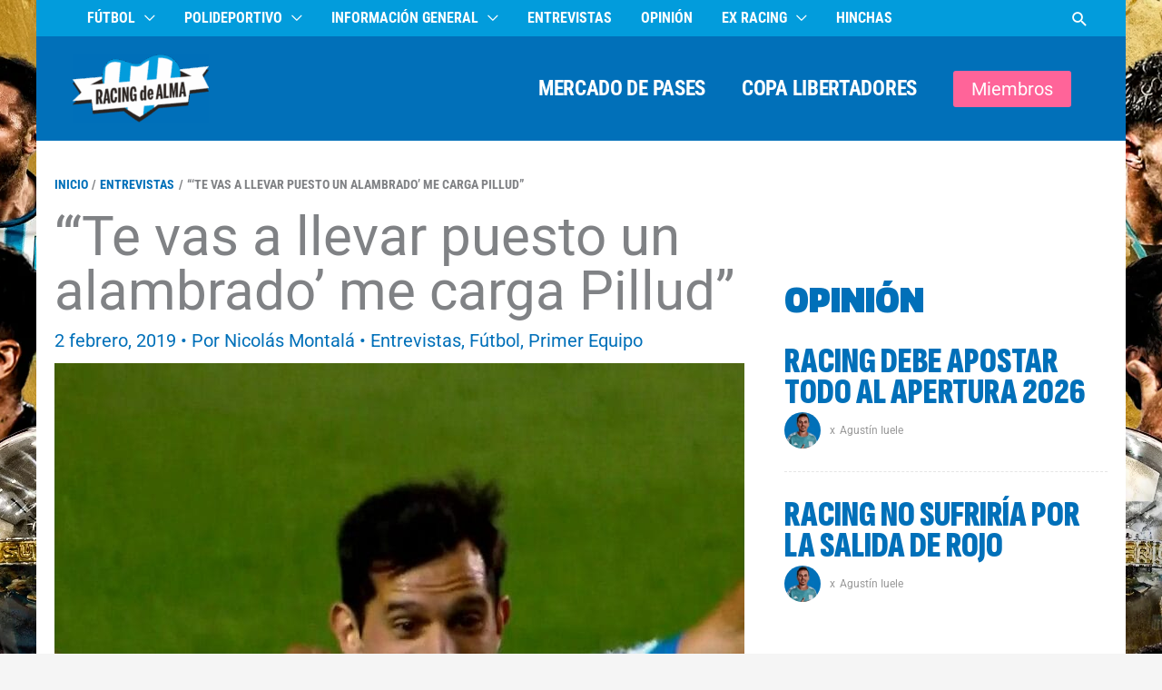

--- FILE ---
content_type: text/html; charset=UTF-8
request_url: https://www.racingdealma.com.ar/te-vas-a-llevar-puesto-un-alambrado-me-carga-pillud/
body_size: 33130
content:
<!DOCTYPE html><html lang="es" prefix="og: https://ogp.me/ns#"><head><script data-no-optimize="1">var litespeed_docref=sessionStorage.getItem("litespeed_docref");litespeed_docref&&(Object.defineProperty(document,"referrer",{get:function(){return litespeed_docref}}),sessionStorage.removeItem("litespeed_docref"));</script> <meta charset="UTF-8"><meta name="viewport" content="width=device-width, initial-scale=1"><link rel="profile" href="https://gmpg.org/xfn/11"><link rel="manifest" href="/superpwa-manifest.json"><link rel="prefetch" href="/superpwa-manifest.json"><meta name="theme-color" content="#349fed"><link rel="preload" href="https://www.racingdealma.com.ar/wp-content/astra-local-fonts/roboto/KFOMCnqEu92Fr1ME7kSn66aGLdTylUAMQXC89YmC2DPNWubEbVmUiAo.woff2" as="font" type="font/woff2" crossorigin><link rel="preload" href="https://www.racingdealma.com.ar/wp-content/astra-local-fonts/roboto-condensed/ieVo2ZhZI2eCN5jzbjEETS9weq8-_d6T_POl0fRJeyVVpcBO5Xw.woff2" as="font" type="font/woff2" crossorigin><link rel="preload" href="https://www.racingdealma.com.ar/wp-content/astra-local-fonts/sofia-sans-extra-condensed/raxdHjafvdAIOju4GcIfJH0i7zi50X3zRtuLNiMS0d6iDr-MD5Si9NGLM2-0eDON.woff2" as="font" type="font/woff2" crossorigin><meta name="google-site-verification" content="9y3zCqNZv0IM2JRwcF5JdpvyAi_PCwmwS1aizZNvCZE" /> <script type="litespeed/javascript" data-src="https://www.googletagmanager.com/gtag/js?id=G-Z117XFW874"></script> <script type="litespeed/javascript">window.dataLayer=window.dataLayer||[];function gtag(){dataLayer.push(arguments)}
gtag('js',new Date());gtag('config','G-Z117XFW874')</script>  <script type="litespeed/javascript" data-src="https://pagead2.googlesyndication.com/pagead/js/adsbygoogle.js"
     data-ad-client="ca-pub-5910533187596608"></script> <title>“‘Te vas a llevar puesto un alambrado’ me carga Pillud” - Racing de Alma</title><meta name="description" content="En una nota a Olé, Augusto Solari, volante de Racing, habló de la ansiedda que vive el plantel, su crecimiento como jugador, su despliegue y mucho más"/><meta name="robots" content="follow, index, max-snippet:-1, max-video-preview:-1, max-image-preview:large"/><link rel="canonical" href="https://www.racingdealma.com.ar/te-vas-a-llevar-puesto-un-alambrado-me-carga-pillud/" /><meta property="og:locale" content="es_ES" /><meta property="og:type" content="article" /><meta property="og:title" content="“‘Te vas a llevar puesto un alambrado’ me carga Pillud” - Racing de Alma" /><meta property="og:description" content="En una nota a Olé, Augusto Solari, volante de Racing, habló de la ansiedda que vive el plantel, su crecimiento como jugador, su despliegue y mucho más" /><meta property="og:url" content="https://www.racingdealma.com.ar/te-vas-a-llevar-puesto-un-alambrado-me-carga-pillud/" /><meta property="og:site_name" content="Racing de Alma" /><meta property="article:publisher" content="https://www.facebook.com/racingdealma/" /><meta property="article:tag" content="Racing" /><meta property="article:section" content="Entrevistas" /><meta property="og:updated_time" content="2019-02-03T15:06:43-03:00" /><meta property="og:image" content="https://www.racingdealma.com.ar/wp-content/uploads/2017/11/IMG_20171119_205214.jpg" /><meta property="og:image:secure_url" content="https://www.racingdealma.com.ar/wp-content/uploads/2017/11/IMG_20171119_205214.jpg" /><meta property="og:image:width" content="1200" /><meta property="og:image:height" content="675" /><meta property="og:image:alt" content="Solari" /><meta property="og:image:type" content="image/jpeg" /><meta property="article:published_time" content="2019-02-02T12:16:23-03:00" /><meta property="article:modified_time" content="2019-02-03T15:06:43-03:00" /><meta name="twitter:card" content="summary_large_image" /><meta name="twitter:title" content="“‘Te vas a llevar puesto un alambrado’ me carga Pillud” - Racing de Alma" /><meta name="twitter:description" content="En una nota a Olé, Augusto Solari, volante de Racing, habló de la ansiedda que vive el plantel, su crecimiento como jugador, su despliegue y mucho más" /><meta name="twitter:site" content="@racingdealma" /><meta name="twitter:creator" content="@NicoMontala" /><meta name="twitter:image" content="https://www.racingdealma.com.ar/wp-content/uploads/2017/11/IMG_20171119_205214.jpg" /> <script type="application/ld+json" class="rank-math-schema">{"@context":"https://schema.org","@graph":[{"@type":"Organization","@id":"https://www.racingdealma.com.ar/#organization","name":"Racing de Alma","url":"https://www.racingdealma.com.ar","sameAs":["https://www.facebook.com/racingdealma/","https://twitter.com/racingdealma","https://www.instagram.com/racingdealma/","https://www.youtube.com/racingdealma/"],"logo":{"@type":"ImageObject","@id":"https://www.racingdealma.com.ar/#logo","url":"https://www.racingdealma.com.ar/wp-content/uploads/2025/08/Racing-de-Alma-Logo-2025-con-fondo-celeste-PWA-Splash-Screen-Maskable-Icon.png","contentUrl":"https://www.racingdealma.com.ar/wp-content/uploads/2025/08/Racing-de-Alma-Logo-2025-con-fondo-celeste-PWA-Splash-Screen-Maskable-Icon.png","caption":"Racing de Alma","inLanguage":"es","width":"512","height":"512"}},{"@type":"WebSite","@id":"https://www.racingdealma.com.ar/#website","url":"https://www.racingdealma.com.ar","name":"Racing de Alma","alternateName":"RdA","publisher":{"@id":"https://www.racingdealma.com.ar/#organization"},"inLanguage":"es"},{"@type":"ImageObject","@id":"https://www.racingdealma.com.ar/wp-content/uploads/2017/11/IMG_20171119_205214.jpg","url":"https://www.racingdealma.com.ar/wp-content/uploads/2017/11/IMG_20171119_205214.jpg","width":"1200","height":"675","inLanguage":"es"},{"@type":"BreadcrumbList","@id":"https://www.racingdealma.com.ar/te-vas-a-llevar-puesto-un-alambrado-me-carga-pillud/#breadcrumb","itemListElement":[{"@type":"ListItem","position":"1","item":{"@id":"https://www.racingdealma.com.ar","name":"Home"}},{"@type":"ListItem","position":"2","item":{"@id":"https://www.racingdealma.com.ar/te-vas-a-llevar-puesto-un-alambrado-me-carga-pillud/","name":"\u201c\u2018Te vas a llevar puesto un alambrado\u2019 me carga Pillud\u201d"}}]},{"@type":"WebPage","@id":"https://www.racingdealma.com.ar/te-vas-a-llevar-puesto-un-alambrado-me-carga-pillud/#webpage","url":"https://www.racingdealma.com.ar/te-vas-a-llevar-puesto-un-alambrado-me-carga-pillud/","name":"\u201c\u2018Te vas a llevar puesto un alambrado\u2019 me carga Pillud\u201d - Racing de Alma","datePublished":"2019-02-02T12:16:23-03:00","dateModified":"2019-02-03T15:06:43-03:00","isPartOf":{"@id":"https://www.racingdealma.com.ar/#website"},"primaryImageOfPage":{"@id":"https://www.racingdealma.com.ar/wp-content/uploads/2017/11/IMG_20171119_205214.jpg"},"inLanguage":"es","breadcrumb":{"@id":"https://www.racingdealma.com.ar/te-vas-a-llevar-puesto-un-alambrado-me-carga-pillud/#breadcrumb"}},{"@type":"Person","@id":"https://www.racingdealma.com.ar/author/nmontala/","name":"Nicol\u00e1s Montal\u00e1","url":"https://www.racingdealma.com.ar/author/nmontala/","image":{"@type":"ImageObject","@id":"https://www.racingdealma.com.ar/wp-content/uploads/2024/12/FIR-Nico-Web-Chica-96x96.png","url":"https://www.racingdealma.com.ar/wp-content/uploads/2024/12/FIR-Nico-Web-Chica-96x96.png","caption":"Nicol\u00e1s Montal\u00e1","inLanguage":"es"},"sameAs":["https://twitter.com/NicoMontala"],"worksFor":{"@id":"https://www.racingdealma.com.ar/#organization"}},{"@type":"NewsArticle","headline":"\u201c\u2018Te vas a llevar puesto un alambrado\u2019 me carga Pillud\u201d - Racing de Alma","keywords":"Solari","datePublished":"2019-02-02T12:16:23-03:00","dateModified":"2019-02-03T15:06:43-03:00","author":{"@id":"https://www.racingdealma.com.ar/author/nmontala/","name":"Nicol\u00e1s Montal\u00e1"},"publisher":{"@id":"https://www.racingdealma.com.ar/#organization"},"description":"En una nota a Ol\u00e9, Augusto Solari, volante de Racing, habl\u00f3 de la ansiedda que vive el plantel, su crecimiento como jugador, su despliegue y mucho m\u00e1s","name":"\u201c\u2018Te vas a llevar puesto un alambrado\u2019 me carga Pillud\u201d - Racing de Alma","@id":"https://www.racingdealma.com.ar/te-vas-a-llevar-puesto-un-alambrado-me-carga-pillud/#richSnippet","isPartOf":{"@id":"https://www.racingdealma.com.ar/te-vas-a-llevar-puesto-un-alambrado-me-carga-pillud/#webpage"},"image":{"@id":"https://www.racingdealma.com.ar/wp-content/uploads/2017/11/IMG_20171119_205214.jpg"},"inLanguage":"es","mainEntityOfPage":{"@id":"https://www.racingdealma.com.ar/te-vas-a-llevar-puesto-un-alambrado-me-carga-pillud/#webpage"}}]}</script> <link rel='dns-prefetch' href='//fonts.googleapis.com' /><link rel='dns-prefetch' href='//fonts.gstatic.com' /><link rel='dns-prefetch' href='//www.google-analytics.com' /><link rel='dns-prefetch' href='//www.ezoic.net' /><link rel='dns-prefetch' href='//www.facebook.com' /><link rel='preconnect' href='https://fonts.googleapis.com' /><link rel='preconnect' href='https://fonts.gstatic.com' /><link rel='preconnect' href='https://www.googletagmanager.com' /><link rel='preconnect' href='https://cdn.jsdelivr.net' /><link rel="alternate" title="oEmbed (JSON)" type="application/json+oembed" href="https://www.racingdealma.com.ar/wp-json/oembed/1.0/embed?url=https%3A%2F%2Fwww.racingdealma.com.ar%2Fte-vas-a-llevar-puesto-un-alambrado-me-carga-pillud%2F" /><link rel="alternate" title="oEmbed (XML)" type="text/xml+oembed" href="https://www.racingdealma.com.ar/wp-json/oembed/1.0/embed?url=https%3A%2F%2Fwww.racingdealma.com.ar%2Fte-vas-a-llevar-puesto-un-alambrado-me-carga-pillud%2F&#038;format=xml" /> <script id="ezoic-wp-plugin-cmp" src="https://cmp.gatekeeperconsent.com/min.js" data-cfasync="false" data-no-optimize="1" data-no-defer="1"></script> <script id="ezoic-wp-plugin-gatekeeper" src="https://the.gatekeeperconsent.com/cmp.min.js" data-cfasync="false" data-no-optimize="1" data-no-defer="1"></script> <style id='wp-img-auto-sizes-contain-inline-css'>img:is([sizes=auto i],[sizes^="auto," i]){contain-intrinsic-size:3000px 1500px}
/*# sourceURL=wp-img-auto-sizes-contain-inline-css */</style><link data-optimized="2" rel="stylesheet" href="https://www.racingdealma.com.ar/wp-content/litespeed/css/489fb16dda2f5dc4f55b5dd858ed3af3.css?ver=6a96d" /><style id='wp-block-heading-inline-css'>h1:where(.wp-block-heading).has-background,h2:where(.wp-block-heading).has-background,h3:where(.wp-block-heading).has-background,h4:where(.wp-block-heading).has-background,h5:where(.wp-block-heading).has-background,h6:where(.wp-block-heading).has-background{padding:1.25em 2.375em}h1.has-text-align-left[style*=writing-mode]:where([style*=vertical-lr]),h1.has-text-align-right[style*=writing-mode]:where([style*=vertical-rl]),h2.has-text-align-left[style*=writing-mode]:where([style*=vertical-lr]),h2.has-text-align-right[style*=writing-mode]:where([style*=vertical-rl]),h3.has-text-align-left[style*=writing-mode]:where([style*=vertical-lr]),h3.has-text-align-right[style*=writing-mode]:where([style*=vertical-rl]),h4.has-text-align-left[style*=writing-mode]:where([style*=vertical-lr]),h4.has-text-align-right[style*=writing-mode]:where([style*=vertical-rl]),h5.has-text-align-left[style*=writing-mode]:where([style*=vertical-lr]),h5.has-text-align-right[style*=writing-mode]:where([style*=vertical-rl]),h6.has-text-align-left[style*=writing-mode]:where([style*=vertical-lr]),h6.has-text-align-right[style*=writing-mode]:where([style*=vertical-rl]){rotate:180deg}
/*# sourceURL=https://www.racingdealma.com.ar/wp-includes/blocks/heading/style.min.css */</style><style id='wp-block-image-inline-css'>.wp-block-image>a,.wp-block-image>figure>a{display:inline-block}.wp-block-image img{box-sizing:border-box;height:auto;max-width:100%;vertical-align:bottom}@media not (prefers-reduced-motion){.wp-block-image img.hide{visibility:hidden}.wp-block-image img.show{animation:show-content-image .4s}}.wp-block-image[style*=border-radius] img,.wp-block-image[style*=border-radius]>a{border-radius:inherit}.wp-block-image.has-custom-border img{box-sizing:border-box}.wp-block-image.aligncenter{text-align:center}.wp-block-image.alignfull>a,.wp-block-image.alignwide>a{width:100%}.wp-block-image.alignfull img,.wp-block-image.alignwide img{height:auto;width:100%}.wp-block-image .aligncenter,.wp-block-image .alignleft,.wp-block-image .alignright,.wp-block-image.aligncenter,.wp-block-image.alignleft,.wp-block-image.alignright{display:table}.wp-block-image .aligncenter>figcaption,.wp-block-image .alignleft>figcaption,.wp-block-image .alignright>figcaption,.wp-block-image.aligncenter>figcaption,.wp-block-image.alignleft>figcaption,.wp-block-image.alignright>figcaption{caption-side:bottom;display:table-caption}.wp-block-image .alignleft{float:left;margin:.5em 1em .5em 0}.wp-block-image .alignright{float:right;margin:.5em 0 .5em 1em}.wp-block-image .aligncenter{margin-left:auto;margin-right:auto}.wp-block-image :where(figcaption){margin-bottom:1em;margin-top:.5em}.wp-block-image.is-style-circle-mask img{border-radius:9999px}@supports ((-webkit-mask-image:none) or (mask-image:none)) or (-webkit-mask-image:none){.wp-block-image.is-style-circle-mask img{border-radius:0;-webkit-mask-image:url('data:image/svg+xml;utf8,<svg viewBox="0 0 100 100" xmlns="http://www.w3.org/2000/svg"><circle cx="50" cy="50" r="50"/></svg>');mask-image:url('data:image/svg+xml;utf8,<svg viewBox="0 0 100 100" xmlns="http://www.w3.org/2000/svg"><circle cx="50" cy="50" r="50"/></svg>');mask-mode:alpha;-webkit-mask-position:center;mask-position:center;-webkit-mask-repeat:no-repeat;mask-repeat:no-repeat;-webkit-mask-size:contain;mask-size:contain}}:root :where(.wp-block-image.is-style-rounded img,.wp-block-image .is-style-rounded img){border-radius:9999px}.wp-block-image figure{margin:0}.wp-lightbox-container{display:flex;flex-direction:column;position:relative}.wp-lightbox-container img{cursor:zoom-in}.wp-lightbox-container img:hover+button{opacity:1}.wp-lightbox-container button{align-items:center;backdrop-filter:blur(16px) saturate(180%);background-color:#5a5a5a40;border:none;border-radius:4px;cursor:zoom-in;display:flex;height:20px;justify-content:center;opacity:0;padding:0;position:absolute;right:16px;text-align:center;top:16px;width:20px;z-index:100}@media not (prefers-reduced-motion){.wp-lightbox-container button{transition:opacity .2s ease}}.wp-lightbox-container button:focus-visible{outline:3px auto #5a5a5a40;outline:3px auto -webkit-focus-ring-color;outline-offset:3px}.wp-lightbox-container button:hover{cursor:pointer;opacity:1}.wp-lightbox-container button:focus{opacity:1}.wp-lightbox-container button:focus,.wp-lightbox-container button:hover,.wp-lightbox-container button:not(:hover):not(:active):not(.has-background){background-color:#5a5a5a40;border:none}.wp-lightbox-overlay{box-sizing:border-box;cursor:zoom-out;height:100vh;left:0;overflow:hidden;position:fixed;top:0;visibility:hidden;width:100%;z-index:100000}.wp-lightbox-overlay .close-button{align-items:center;cursor:pointer;display:flex;justify-content:center;min-height:40px;min-width:40px;padding:0;position:absolute;right:calc(env(safe-area-inset-right) + 16px);top:calc(env(safe-area-inset-top) + 16px);z-index:5000000}.wp-lightbox-overlay .close-button:focus,.wp-lightbox-overlay .close-button:hover,.wp-lightbox-overlay .close-button:not(:hover):not(:active):not(.has-background){background:none;border:none}.wp-lightbox-overlay .lightbox-image-container{height:var(--wp--lightbox-container-height);left:50%;overflow:hidden;position:absolute;top:50%;transform:translate(-50%,-50%);transform-origin:top left;width:var(--wp--lightbox-container-width);z-index:9999999999}.wp-lightbox-overlay .wp-block-image{align-items:center;box-sizing:border-box;display:flex;height:100%;justify-content:center;margin:0;position:relative;transform-origin:0 0;width:100%;z-index:3000000}.wp-lightbox-overlay .wp-block-image img{height:var(--wp--lightbox-image-height);min-height:var(--wp--lightbox-image-height);min-width:var(--wp--lightbox-image-width);width:var(--wp--lightbox-image-width)}.wp-lightbox-overlay .wp-block-image figcaption{display:none}.wp-lightbox-overlay button{background:none;border:none}.wp-lightbox-overlay .scrim{background-color:#fff;height:100%;opacity:.9;position:absolute;width:100%;z-index:2000000}.wp-lightbox-overlay.active{visibility:visible}@media not (prefers-reduced-motion){.wp-lightbox-overlay.active{animation:turn-on-visibility .25s both}.wp-lightbox-overlay.active img{animation:turn-on-visibility .35s both}.wp-lightbox-overlay.show-closing-animation:not(.active){animation:turn-off-visibility .35s both}.wp-lightbox-overlay.show-closing-animation:not(.active) img{animation:turn-off-visibility .25s both}.wp-lightbox-overlay.zoom.active{animation:none;opacity:1;visibility:visible}.wp-lightbox-overlay.zoom.active .lightbox-image-container{animation:lightbox-zoom-in .4s}.wp-lightbox-overlay.zoom.active .lightbox-image-container img{animation:none}.wp-lightbox-overlay.zoom.active .scrim{animation:turn-on-visibility .4s forwards}.wp-lightbox-overlay.zoom.show-closing-animation:not(.active){animation:none}.wp-lightbox-overlay.zoom.show-closing-animation:not(.active) .lightbox-image-container{animation:lightbox-zoom-out .4s}.wp-lightbox-overlay.zoom.show-closing-animation:not(.active) .lightbox-image-container img{animation:none}.wp-lightbox-overlay.zoom.show-closing-animation:not(.active) .scrim{animation:turn-off-visibility .4s forwards}}@keyframes show-content-image{0%{visibility:hidden}99%{visibility:hidden}to{visibility:visible}}@keyframes turn-on-visibility{0%{opacity:0}to{opacity:1}}@keyframes turn-off-visibility{0%{opacity:1;visibility:visible}99%{opacity:0;visibility:visible}to{opacity:0;visibility:hidden}}@keyframes lightbox-zoom-in{0%{transform:translate(calc((-100vw + var(--wp--lightbox-scrollbar-width))/2 + var(--wp--lightbox-initial-left-position)),calc(-50vh + var(--wp--lightbox-initial-top-position))) scale(var(--wp--lightbox-scale))}to{transform:translate(-50%,-50%) scale(1)}}@keyframes lightbox-zoom-out{0%{transform:translate(-50%,-50%) scale(1);visibility:visible}99%{visibility:visible}to{transform:translate(calc((-100vw + var(--wp--lightbox-scrollbar-width))/2 + var(--wp--lightbox-initial-left-position)),calc(-50vh + var(--wp--lightbox-initial-top-position))) scale(var(--wp--lightbox-scale));visibility:hidden}}
/*# sourceURL=https://www.racingdealma.com.ar/wp-includes/blocks/image/style.min.css */</style><style id='wp-block-post-terms-inline-css'>.wp-block-post-terms{box-sizing:border-box}.wp-block-post-terms .wp-block-post-terms__separator{white-space:pre-wrap}
/*# sourceURL=https://www.racingdealma.com.ar/wp-includes/blocks/post-terms/style.min.css */</style><style id='wp-block-paragraph-inline-css'>.is-small-text{font-size:.875em}.is-regular-text{font-size:1em}.is-large-text{font-size:2.25em}.is-larger-text{font-size:3em}.has-drop-cap:not(:focus):first-letter{float:left;font-size:8.4em;font-style:normal;font-weight:100;line-height:.68;margin:.05em .1em 0 0;text-transform:uppercase}body.rtl .has-drop-cap:not(:focus):first-letter{float:none;margin-left:.1em}p.has-drop-cap.has-background{overflow:hidden}:root :where(p.has-background){padding:1.25em 2.375em}:where(p.has-text-color:not(.has-link-color)) a{color:inherit}p.has-text-align-left[style*="writing-mode:vertical-lr"],p.has-text-align-right[style*="writing-mode:vertical-rl"]{rotate:180deg}
/*# sourceURL=https://www.racingdealma.com.ar/wp-includes/blocks/paragraph/style.min.css */</style><style id='wp-block-spacer-inline-css'>.wp-block-spacer{clear:both}
/*# sourceURL=https://www.racingdealma.com.ar/wp-includes/blocks/spacer/style.min.css */</style><style id='humix-humix-block-style-inline-css'>.wp-block-humix-humix-block{display:flex}

/*# sourceURL=https://www.racingdealma.com.ar/wp-content/plugins/humix/humix-block/build/style-index.css */</style><style id='global-styles-inline-css'>:root{--wp--preset--aspect-ratio--square: 1;--wp--preset--aspect-ratio--4-3: 4/3;--wp--preset--aspect-ratio--3-4: 3/4;--wp--preset--aspect-ratio--3-2: 3/2;--wp--preset--aspect-ratio--2-3: 2/3;--wp--preset--aspect-ratio--16-9: 16/9;--wp--preset--aspect-ratio--9-16: 9/16;--wp--preset--color--black: #000000;--wp--preset--color--cyan-bluish-gray: #abb8c3;--wp--preset--color--white: #ffffff;--wp--preset--color--pale-pink: #f78da7;--wp--preset--color--vivid-red: #cf2e2e;--wp--preset--color--luminous-vivid-orange: #ff6900;--wp--preset--color--luminous-vivid-amber: #fcb900;--wp--preset--color--light-green-cyan: #7bdcb5;--wp--preset--color--vivid-green-cyan: #00d084;--wp--preset--color--pale-cyan-blue: #8ed1fc;--wp--preset--color--vivid-cyan-blue: #0693e3;--wp--preset--color--vivid-purple: #9b51e0;--wp--preset--color--ast-global-color-0: var(--ast-global-color-0);--wp--preset--color--ast-global-color-1: var(--ast-global-color-1);--wp--preset--color--ast-global-color-2: var(--ast-global-color-2);--wp--preset--color--ast-global-color-3: var(--ast-global-color-3);--wp--preset--color--ast-global-color-4: var(--ast-global-color-4);--wp--preset--color--ast-global-color-5: var(--ast-global-color-5);--wp--preset--color--ast-global-color-6: var(--ast-global-color-6);--wp--preset--color--ast-global-color-7: var(--ast-global-color-7);--wp--preset--color--ast-global-color-8: var(--ast-global-color-8);--wp--preset--gradient--vivid-cyan-blue-to-vivid-purple: linear-gradient(135deg,rgb(6,147,227) 0%,rgb(155,81,224) 100%);--wp--preset--gradient--light-green-cyan-to-vivid-green-cyan: linear-gradient(135deg,rgb(122,220,180) 0%,rgb(0,208,130) 100%);--wp--preset--gradient--luminous-vivid-amber-to-luminous-vivid-orange: linear-gradient(135deg,rgb(252,185,0) 0%,rgb(255,105,0) 100%);--wp--preset--gradient--luminous-vivid-orange-to-vivid-red: linear-gradient(135deg,rgb(255,105,0) 0%,rgb(207,46,46) 100%);--wp--preset--gradient--very-light-gray-to-cyan-bluish-gray: linear-gradient(135deg,rgb(238,238,238) 0%,rgb(169,184,195) 100%);--wp--preset--gradient--cool-to-warm-spectrum: linear-gradient(135deg,rgb(74,234,220) 0%,rgb(151,120,209) 20%,rgb(207,42,186) 40%,rgb(238,44,130) 60%,rgb(251,105,98) 80%,rgb(254,248,76) 100%);--wp--preset--gradient--blush-light-purple: linear-gradient(135deg,rgb(255,206,236) 0%,rgb(152,150,240) 100%);--wp--preset--gradient--blush-bordeaux: linear-gradient(135deg,rgb(254,205,165) 0%,rgb(254,45,45) 50%,rgb(107,0,62) 100%);--wp--preset--gradient--luminous-dusk: linear-gradient(135deg,rgb(255,203,112) 0%,rgb(199,81,192) 50%,rgb(65,88,208) 100%);--wp--preset--gradient--pale-ocean: linear-gradient(135deg,rgb(255,245,203) 0%,rgb(182,227,212) 50%,rgb(51,167,181) 100%);--wp--preset--gradient--electric-grass: linear-gradient(135deg,rgb(202,248,128) 0%,rgb(113,206,126) 100%);--wp--preset--gradient--midnight: linear-gradient(135deg,rgb(2,3,129) 0%,rgb(40,116,252) 100%);--wp--preset--font-size--small: 13px;--wp--preset--font-size--medium: 20px;--wp--preset--font-size--large: 36px;--wp--preset--font-size--x-large: 42px;--wp--preset--spacing--20: 0.44rem;--wp--preset--spacing--30: 0.67rem;--wp--preset--spacing--40: 1rem;--wp--preset--spacing--50: 1.5rem;--wp--preset--spacing--60: 2.25rem;--wp--preset--spacing--70: 3.38rem;--wp--preset--spacing--80: 5.06rem;--wp--preset--shadow--natural: 6px 6px 9px rgba(0, 0, 0, 0.2);--wp--preset--shadow--deep: 12px 12px 50px rgba(0, 0, 0, 0.4);--wp--preset--shadow--sharp: 6px 6px 0px rgba(0, 0, 0, 0.2);--wp--preset--shadow--outlined: 6px 6px 0px -3px rgb(255, 255, 255), 6px 6px rgb(0, 0, 0);--wp--preset--shadow--crisp: 6px 6px 0px rgb(0, 0, 0);}:root { --wp--style--global--content-size: var(--wp--custom--ast-content-width-size);--wp--style--global--wide-size: var(--wp--custom--ast-wide-width-size); }:where(body) { margin: 0; }.wp-site-blocks > .alignleft { float: left; margin-right: 2em; }.wp-site-blocks > .alignright { float: right; margin-left: 2em; }.wp-site-blocks > .aligncenter { justify-content: center; margin-left: auto; margin-right: auto; }:where(.wp-site-blocks) > * { margin-block-start: 24px; margin-block-end: 0; }:where(.wp-site-blocks) > :first-child { margin-block-start: 0; }:where(.wp-site-blocks) > :last-child { margin-block-end: 0; }:root { --wp--style--block-gap: 24px; }:root :where(.is-layout-flow) > :first-child{margin-block-start: 0;}:root :where(.is-layout-flow) > :last-child{margin-block-end: 0;}:root :where(.is-layout-flow) > *{margin-block-start: 24px;margin-block-end: 0;}:root :where(.is-layout-constrained) > :first-child{margin-block-start: 0;}:root :where(.is-layout-constrained) > :last-child{margin-block-end: 0;}:root :where(.is-layout-constrained) > *{margin-block-start: 24px;margin-block-end: 0;}:root :where(.is-layout-flex){gap: 24px;}:root :where(.is-layout-grid){gap: 24px;}.is-layout-flow > .alignleft{float: left;margin-inline-start: 0;margin-inline-end: 2em;}.is-layout-flow > .alignright{float: right;margin-inline-start: 2em;margin-inline-end: 0;}.is-layout-flow > .aligncenter{margin-left: auto !important;margin-right: auto !important;}.is-layout-constrained > .alignleft{float: left;margin-inline-start: 0;margin-inline-end: 2em;}.is-layout-constrained > .alignright{float: right;margin-inline-start: 2em;margin-inline-end: 0;}.is-layout-constrained > .aligncenter{margin-left: auto !important;margin-right: auto !important;}.is-layout-constrained > :where(:not(.alignleft):not(.alignright):not(.alignfull)){max-width: var(--wp--style--global--content-size);margin-left: auto !important;margin-right: auto !important;}.is-layout-constrained > .alignwide{max-width: var(--wp--style--global--wide-size);}body .is-layout-flex{display: flex;}.is-layout-flex{flex-wrap: wrap;align-items: center;}.is-layout-flex > :is(*, div){margin: 0;}body .is-layout-grid{display: grid;}.is-layout-grid > :is(*, div){margin: 0;}body{padding-top: 0px;padding-right: 0px;padding-bottom: 0px;padding-left: 0px;}a:where(:not(.wp-element-button)){text-decoration: none;}:root :where(.wp-element-button, .wp-block-button__link){background-color: #32373c;border-width: 0;color: #fff;font-family: inherit;font-size: inherit;font-style: inherit;font-weight: inherit;letter-spacing: inherit;line-height: inherit;padding-top: calc(0.667em + 2px);padding-right: calc(1.333em + 2px);padding-bottom: calc(0.667em + 2px);padding-left: calc(1.333em + 2px);text-decoration: none;text-transform: inherit;}.has-black-color{color: var(--wp--preset--color--black) !important;}.has-cyan-bluish-gray-color{color: var(--wp--preset--color--cyan-bluish-gray) !important;}.has-white-color{color: var(--wp--preset--color--white) !important;}.has-pale-pink-color{color: var(--wp--preset--color--pale-pink) !important;}.has-vivid-red-color{color: var(--wp--preset--color--vivid-red) !important;}.has-luminous-vivid-orange-color{color: var(--wp--preset--color--luminous-vivid-orange) !important;}.has-luminous-vivid-amber-color{color: var(--wp--preset--color--luminous-vivid-amber) !important;}.has-light-green-cyan-color{color: var(--wp--preset--color--light-green-cyan) !important;}.has-vivid-green-cyan-color{color: var(--wp--preset--color--vivid-green-cyan) !important;}.has-pale-cyan-blue-color{color: var(--wp--preset--color--pale-cyan-blue) !important;}.has-vivid-cyan-blue-color{color: var(--wp--preset--color--vivid-cyan-blue) !important;}.has-vivid-purple-color{color: var(--wp--preset--color--vivid-purple) !important;}.has-ast-global-color-0-color{color: var(--wp--preset--color--ast-global-color-0) !important;}.has-ast-global-color-1-color{color: var(--wp--preset--color--ast-global-color-1) !important;}.has-ast-global-color-2-color{color: var(--wp--preset--color--ast-global-color-2) !important;}.has-ast-global-color-3-color{color: var(--wp--preset--color--ast-global-color-3) !important;}.has-ast-global-color-4-color{color: var(--wp--preset--color--ast-global-color-4) !important;}.has-ast-global-color-5-color{color: var(--wp--preset--color--ast-global-color-5) !important;}.has-ast-global-color-6-color{color: var(--wp--preset--color--ast-global-color-6) !important;}.has-ast-global-color-7-color{color: var(--wp--preset--color--ast-global-color-7) !important;}.has-ast-global-color-8-color{color: var(--wp--preset--color--ast-global-color-8) !important;}.has-black-background-color{background-color: var(--wp--preset--color--black) !important;}.has-cyan-bluish-gray-background-color{background-color: var(--wp--preset--color--cyan-bluish-gray) !important;}.has-white-background-color{background-color: var(--wp--preset--color--white) !important;}.has-pale-pink-background-color{background-color: var(--wp--preset--color--pale-pink) !important;}.has-vivid-red-background-color{background-color: var(--wp--preset--color--vivid-red) !important;}.has-luminous-vivid-orange-background-color{background-color: var(--wp--preset--color--luminous-vivid-orange) !important;}.has-luminous-vivid-amber-background-color{background-color: var(--wp--preset--color--luminous-vivid-amber) !important;}.has-light-green-cyan-background-color{background-color: var(--wp--preset--color--light-green-cyan) !important;}.has-vivid-green-cyan-background-color{background-color: var(--wp--preset--color--vivid-green-cyan) !important;}.has-pale-cyan-blue-background-color{background-color: var(--wp--preset--color--pale-cyan-blue) !important;}.has-vivid-cyan-blue-background-color{background-color: var(--wp--preset--color--vivid-cyan-blue) !important;}.has-vivid-purple-background-color{background-color: var(--wp--preset--color--vivid-purple) !important;}.has-ast-global-color-0-background-color{background-color: var(--wp--preset--color--ast-global-color-0) !important;}.has-ast-global-color-1-background-color{background-color: var(--wp--preset--color--ast-global-color-1) !important;}.has-ast-global-color-2-background-color{background-color: var(--wp--preset--color--ast-global-color-2) !important;}.has-ast-global-color-3-background-color{background-color: var(--wp--preset--color--ast-global-color-3) !important;}.has-ast-global-color-4-background-color{background-color: var(--wp--preset--color--ast-global-color-4) !important;}.has-ast-global-color-5-background-color{background-color: var(--wp--preset--color--ast-global-color-5) !important;}.has-ast-global-color-6-background-color{background-color: var(--wp--preset--color--ast-global-color-6) !important;}.has-ast-global-color-7-background-color{background-color: var(--wp--preset--color--ast-global-color-7) !important;}.has-ast-global-color-8-background-color{background-color: var(--wp--preset--color--ast-global-color-8) !important;}.has-black-border-color{border-color: var(--wp--preset--color--black) !important;}.has-cyan-bluish-gray-border-color{border-color: var(--wp--preset--color--cyan-bluish-gray) !important;}.has-white-border-color{border-color: var(--wp--preset--color--white) !important;}.has-pale-pink-border-color{border-color: var(--wp--preset--color--pale-pink) !important;}.has-vivid-red-border-color{border-color: var(--wp--preset--color--vivid-red) !important;}.has-luminous-vivid-orange-border-color{border-color: var(--wp--preset--color--luminous-vivid-orange) !important;}.has-luminous-vivid-amber-border-color{border-color: var(--wp--preset--color--luminous-vivid-amber) !important;}.has-light-green-cyan-border-color{border-color: var(--wp--preset--color--light-green-cyan) !important;}.has-vivid-green-cyan-border-color{border-color: var(--wp--preset--color--vivid-green-cyan) !important;}.has-pale-cyan-blue-border-color{border-color: var(--wp--preset--color--pale-cyan-blue) !important;}.has-vivid-cyan-blue-border-color{border-color: var(--wp--preset--color--vivid-cyan-blue) !important;}.has-vivid-purple-border-color{border-color: var(--wp--preset--color--vivid-purple) !important;}.has-ast-global-color-0-border-color{border-color: var(--wp--preset--color--ast-global-color-0) !important;}.has-ast-global-color-1-border-color{border-color: var(--wp--preset--color--ast-global-color-1) !important;}.has-ast-global-color-2-border-color{border-color: var(--wp--preset--color--ast-global-color-2) !important;}.has-ast-global-color-3-border-color{border-color: var(--wp--preset--color--ast-global-color-3) !important;}.has-ast-global-color-4-border-color{border-color: var(--wp--preset--color--ast-global-color-4) !important;}.has-ast-global-color-5-border-color{border-color: var(--wp--preset--color--ast-global-color-5) !important;}.has-ast-global-color-6-border-color{border-color: var(--wp--preset--color--ast-global-color-6) !important;}.has-ast-global-color-7-border-color{border-color: var(--wp--preset--color--ast-global-color-7) !important;}.has-ast-global-color-8-border-color{border-color: var(--wp--preset--color--ast-global-color-8) !important;}.has-vivid-cyan-blue-to-vivid-purple-gradient-background{background: var(--wp--preset--gradient--vivid-cyan-blue-to-vivid-purple) !important;}.has-light-green-cyan-to-vivid-green-cyan-gradient-background{background: var(--wp--preset--gradient--light-green-cyan-to-vivid-green-cyan) !important;}.has-luminous-vivid-amber-to-luminous-vivid-orange-gradient-background{background: var(--wp--preset--gradient--luminous-vivid-amber-to-luminous-vivid-orange) !important;}.has-luminous-vivid-orange-to-vivid-red-gradient-background{background: var(--wp--preset--gradient--luminous-vivid-orange-to-vivid-red) !important;}.has-very-light-gray-to-cyan-bluish-gray-gradient-background{background: var(--wp--preset--gradient--very-light-gray-to-cyan-bluish-gray) !important;}.has-cool-to-warm-spectrum-gradient-background{background: var(--wp--preset--gradient--cool-to-warm-spectrum) !important;}.has-blush-light-purple-gradient-background{background: var(--wp--preset--gradient--blush-light-purple) !important;}.has-blush-bordeaux-gradient-background{background: var(--wp--preset--gradient--blush-bordeaux) !important;}.has-luminous-dusk-gradient-background{background: var(--wp--preset--gradient--luminous-dusk) !important;}.has-pale-ocean-gradient-background{background: var(--wp--preset--gradient--pale-ocean) !important;}.has-electric-grass-gradient-background{background: var(--wp--preset--gradient--electric-grass) !important;}.has-midnight-gradient-background{background: var(--wp--preset--gradient--midnight) !important;}.has-small-font-size{font-size: var(--wp--preset--font-size--small) !important;}.has-medium-font-size{font-size: var(--wp--preset--font-size--medium) !important;}.has-large-font-size{font-size: var(--wp--preset--font-size--large) !important;}.has-x-large-font-size{font-size: var(--wp--preset--font-size--x-large) !important;}
/*# sourceURL=global-styles-inline-css */</style><style id='core-block-supports-inline-css'>.wp-elements-3d5840b4312eb76e7ccb7cbf4446501b a:where(:not(.wp-element-button)){color:var(--wp--preset--color--ast-global-color-0);}.wp-elements-1164dbf7488e8eb868f0a8b96655e543 a:where(:not(.wp-element-button)){color:var(--wp--preset--color--ast-global-color-1);}
/*# sourceURL=core-block-supports-inline-css */</style><style id='wpxpo-global-style-inline-css'>:root { --preset-color1: #037fff --preset-color2: #026fe0 --preset-color3: #071323 --preset-color4: #132133 --preset-color5: #34495e --preset-color6: #787676 --preset-color7: #f0f2f3 --preset-color8: #f8f9fa --preset-color9: #ffffff }
/*# sourceURL=wpxpo-global-style-inline-css */</style><style id='ultp-preset-colors-style-inline-css'>:root { --postx_preset_Base_1_color: #f4f4ff; --postx_preset_Base_2_color: #dddff8; --postx_preset_Base_3_color: #B4B4D6; --postx_preset_Primary_color: #3323f0; --postx_preset_Secondary_color: #4a5fff; --postx_preset_Tertiary_color: #FFFFFF; --postx_preset_Contrast_3_color: #545472; --postx_preset_Contrast_2_color: #262657; --postx_preset_Contrast_1_color: #10102e; --postx_preset_Over_Primary_color: #ffffff;  }
/*# sourceURL=ultp-preset-colors-style-inline-css */</style><style id='ultp-preset-gradient-style-inline-css'>:root { --postx_preset_Primary_to_Secondary_to_Right_gradient: linear-gradient(90deg, var(--postx_preset_Primary_color) 0%, var(--postx_preset_Secondary_color) 100%); --postx_preset_Primary_to_Secondary_to_Bottom_gradient: linear-gradient(180deg, var(--postx_preset_Primary_color) 0%, var(--postx_preset_Secondary_color) 100%); --postx_preset_Secondary_to_Primary_to_Right_gradient: linear-gradient(90deg, var(--postx_preset_Secondary_color) 0%, var(--postx_preset_Primary_color) 100%); --postx_preset_Secondary_to_Primary_to_Bottom_gradient: linear-gradient(180deg, var(--postx_preset_Secondary_color) 0%, var(--postx_preset_Primary_color) 100%); --postx_preset_Cold_Evening_gradient: linear-gradient(0deg, rgb(12, 52, 131) 0%, rgb(162, 182, 223) 100%, rgb(107, 140, 206) 100%, rgb(162, 182, 223) 100%); --postx_preset_Purple_Division_gradient: linear-gradient(0deg, rgb(112, 40, 228) 0%, rgb(229, 178, 202) 100%); --postx_preset_Over_Sun_gradient: linear-gradient(60deg, rgb(171, 236, 214) 0%, rgb(251, 237, 150) 100%); --postx_preset_Morning_Salad_gradient: linear-gradient(-255deg, rgb(183, 248, 219) 0%, rgb(80, 167, 194) 100%); --postx_preset_Fabled_Sunset_gradient: linear-gradient(-270deg, rgb(35, 21, 87) 0%, rgb(68, 16, 122) 29%, rgb(255, 19, 97) 67%, rgb(255, 248, 0) 100%);  }
/*# sourceURL=ultp-preset-gradient-style-inline-css */</style><style id='ultp-preset-typo-style-inline-css'>:root { --postx_preset_Heading_typo_font_family: Helvetica; --postx_preset_Heading_typo_font_family_type: sans-serif; --postx_preset_Heading_typo_font_weight: 600; --postx_preset_Heading_typo_text_transform: capitalize; --postx_preset_Body_and_Others_typo_font_family: Helvetica; --postx_preset_Body_and_Others_typo_font_family_type: sans-serif; --postx_preset_Body_and_Others_typo_font_weight: 400; --postx_preset_Body_and_Others_typo_text_transform: lowercase; --postx_preset_body_typo_font_size_lg: 16px; --postx_preset_paragraph_1_typo_font_size_lg: 12px; --postx_preset_paragraph_2_typo_font_size_lg: 12px; --postx_preset_paragraph_3_typo_font_size_lg: 12px; --postx_preset_heading_h1_typo_font_size_lg: 42px; --postx_preset_heading_h2_typo_font_size_lg: 36px; --postx_preset_heading_h3_typo_font_size_lg: 30px; --postx_preset_heading_h4_typo_font_size_lg: 24px; --postx_preset_heading_h5_typo_font_size_lg: 20px; --postx_preset_heading_h6_typo_font_size_lg: 16px; }
/*# sourceURL=ultp-preset-typo-style-inline-css */</style> <script id="astra-flexibility-js-after" type="litespeed/javascript">typeof flexibility!=="undefined"&&flexibility(document.documentElement)</script> <script type="litespeed/javascript" data-src="https://www.racingdealma.com.ar/wp-includes/js/jquery/jquery.min.js" id="jquery-core-js"></script> <link rel="https://api.w.org/" href="https://www.racingdealma.com.ar/wp-json/" /><link rel="alternate" title="JSON" type="application/json" href="https://www.racingdealma.com.ar/wp-json/wp/v2/posts/26728" /><script id="ezoic-wp-plugin-js" async src="//www.ezojs.com/ezoic/sa.min.js" data-no-optimize="1" data-no-defer="1"></script> <script data-ezoic="1" data-no-optimize="1" data-no-defer="1">window.ezstandalone = window.ezstandalone || {};ezstandalone.cmd = ezstandalone.cmd || [];</script>  <script type="litespeed/javascript">(function(c,l,a,r,i,t,y){c[a]=c[a]||function(){(c[a].q=c[a].q||[]).push(arguments)};t=l.createElement(r);t.async=1;t.src="https://www.clarity.ms/tag/"+i+"?ref=bwt";y=l.getElementsByTagName(r)[0];y.parentNode.insertBefore(t,y)})(window,document,"clarity","script","sagpd3zhpk")</script> <meta name="onesignal" content="wordpress-plugin"/> <script type="litespeed/javascript">window.OneSignalDeferred=window.OneSignalDeferred||[];OneSignalDeferred.push(function(OneSignal){var oneSignal_options={};window._oneSignalInitOptions=oneSignal_options;oneSignal_options.serviceWorkerParam={scope:'/'};oneSignal_options.serviceWorkerPath='OneSignalSDKWorker.js.php';OneSignal.Notifications.setDefaultUrl("https://www.racingdealma.com.ar");oneSignal_options.wordpress=!0;oneSignal_options.appId='e37a2764-ea65-418b-8799-4d95896dec65';oneSignal_options.allowLocalhostAsSecureOrigin=!0;oneSignal_options.welcomeNotification={};oneSignal_options.welcomeNotification.title="Racing de Alma";oneSignal_options.welcomeNotification.message="¡Gracias por suscribirte!";oneSignal_options.welcomeNotification.url="https://www.racingdealma.com.ar";oneSignal_options.path="https://www.racingdealma.com.ar/wp-content/plugins/onesignal-free-web-push-notifications/sdk_files/";oneSignal_options.safari_web_id="web.onesignal.auto.2bc028a8-3e83-466a-979b-b4e85ca9934f";oneSignal_options.promptOptions={};oneSignal_options.promptOptions.actionMessage="¿Querés recibir las noticias de Racing al instante?";oneSignal_options.promptOptions.exampleNotificationTitleDesktop="Esto es un ejemplo de notificación";oneSignal_options.promptOptions.exampleNotificationMessageDesktop="Las notificaciones aparecerán en tu escritorio";oneSignal_options.promptOptions.exampleNotificationTitleMobile="Ejemplo de notificación";oneSignal_options.promptOptions.exampleNotificationMessageMobile="Las notificaciones aparecerán en tu dispositivo";oneSignal_options.promptOptions.exampleNotificationCaption="Puede anular su suscripción en cualquier momento";oneSignal_options.promptOptions.acceptButtonText="¡SÍ!";oneSignal_options.promptOptions.cancelButtonText="NO";oneSignal_options.promptOptions.siteName="https://www.racingdealma.com.ar";oneSignal_options.promptOptions.autoAcceptTitle="Haga clic en permitir";oneSignal_options.notifyButton={};oneSignal_options.notifyButton.enable=!0;oneSignal_options.notifyButton.position='bottom-right';oneSignal_options.notifyButton.theme='default';oneSignal_options.notifyButton.size='large';oneSignal_options.notifyButton.displayPredicate=function(){return!OneSignal.User.PushSubscription.optedIn};oneSignal_options.notifyButton.showCredit=!0;oneSignal_options.notifyButton.text={};oneSignal_options.notifyButton.text['tip.state.unsubscribed']='Suscribirse a notificaciones';oneSignal_options.notifyButton.text['tip.state.subscribed']='Estas suscripto a Racing de Alma';oneSignal_options.notifyButton.text['tip.state.blocked']='Notificaciones bloqueadas';oneSignal_options.notifyButton.text['message.action.subscribed']='Gracias por suscribirte a suscribirte a notificaciones de Racing de Alma';oneSignal_options.notifyButton.text['message.action.resubscribed']='Gracias por volver a suscribirte a notificaciones de Racing de Alma';oneSignal_options.notifyButton.text['message.action.unsubscribed']='No vas a recibir más notificaciones de RdA';oneSignal_options.notifyButton.text['dialog.main.title']='Administrar notificaciones de Racing de Alma';oneSignal_options.notifyButton.text['dialog.main.button.subscribe']='SUSCRIBIR';oneSignal_options.notifyButton.text['dialog.main.button.unsubscribe']='DEJAR DE SUSCRIBIR';oneSignal_options.notifyButton.text['dialog.blocked.title']='Desbloquear notificaciones';oneSignal_options.notifyButton.text['dialog.blocked.message']='Seguir las instrucciones para bloquear las notificaciones';OneSignal.init(window._oneSignalInitOptions);OneSignal.Slidedown.promptPush()});function documentInitOneSignal(){var oneSignal_elements=document.getElementsByClassName("OneSignal-prompt");var oneSignalLinkClickHandler=function(event){OneSignal.Notifications.requestPermission();event.preventDefault()};for(var i=0;i<oneSignal_elements.length;i++)
oneSignal_elements[i].addEventListener('click',oneSignalLinkClickHandler,!1);}
if(document.readyState==='complete'){documentInitOneSignal()}else{window.addEventListener("load",function(event){documentInitOneSignal()})}</script> <link rel="icon" href="https://www.racingdealma.com.ar/wp-content/uploads/2025/07/cropped-Fir-Logo-32x32.png" sizes="32x32" /><link rel="icon" href="https://www.racingdealma.com.ar/wp-content/uploads/2025/07/cropped-Fir-Logo-192x192.png" sizes="192x192" /><link rel="apple-touch-icon" href="https://www.racingdealma.com.ar/wp-content/uploads/2025/07/cropped-Fir-Logo-180x180.png" /><meta name="msapplication-TileImage" content="https://www.racingdealma.com.ar/wp-content/uploads/2025/07/cropped-Fir-Logo-270x270.png" /><style id="wp-custom-css">/*cabecera*/
.main-header-bar{
	border: none;
}
.main-navigation .menu-text {
  font-family: 'Roboto Condensed', sans-serif;
	font-weight: 900;
	text-transform: uppercase;
	font-size: 23px;
	letter-spacing: -0.3px;
  color: #fff;
}
.main-header-bar {
/*	background-color: #252424;*/
}

/*sobre cabecera header*/
.ast-above-header {
	border: none;
}
.ast-fullscreen-menu-enable.ast-header-break-point .main-header-bar {
	border: none;
}

/*menú (sobre todo mobile)*/
.ast-fullscreen-menu-enable.ast-header-break-point .main-navigation {
	background-color: #252424;
}
.ast-above-header{
	background-color: #029cdc;
}
.ast-above-header .menu-item {
	background-color: #029cdc;
	font-weight: 500;
	font-size: 16px;
}
.ast-above-header-section .user-select a, .ast-above-header-section .widget a {
    color: #fff;
}

/*cabecera pagina archivo*/
.ast-separate-container .ast-archive-description, .ast-separate-container .ast-author-box {
	background-color: #fff;
}

/* pie home*/

.widgettitle {
	font-weight: 900;
}

/* banner RdATV */
.rdatv {
	background-image: url("/wp-content/uploads/2020/09/racing-VIVO-Fondo-1.png"); 
	background-position: top center;
	background-color: #252424;
	background-repeat: no-repeat;
	height: 600px;
	border-radius:5px;
}
.rdatv h2 {
	text-align: right;
	color: white;
	margin: 20px;
	font-weight: 900;
	}

.rdatv p {
	text-align: center;
	color: white;
	margin: 20px 20px;
	line-height: 1.5;
	background-color: #252424;	

	}

.rdatv .ast-button {
	width: 200px;
	margin: 0 auto;
}
/* widgets tabla*/
.extendedwopts-md-center {
	background-color: white;
	border-radius: 5px;
}

/* banner Anuncio Partido */
.anuncio {
	border-radius:5px;
}

.anuncio img {
	border-radius:5px 5px 0 0;
}
.anuncio h2 {
	text-align: right;
	color: #00bfff;
	margin: 20px;
	font-weight: 900;
	}

/* widgets tabla*/
.extendedwopts-md-center {
	background-color: white;
	border-radius: 5px;
}

/* encuesta */ 
.wp-polls .Buttons {
	border: 1px solid #c8c8c8;
	background-color: #00bfff;
	padding: 10px 10px 10px 10px;
	margin: 20px 0 0 0;
}</style><style id='ultp-post-113154-inline-css'>@import url('https://fonts.googleapis.com/css?family=Sofia+Sans Condensed:900:700,900,900');@import url('https://fonts.googleapis.com/css?family=Titillium+Web:900:700,900,900');.ultp-block-5c7aed .ultp-block-row { grid-template-columns: repeat(1, 1fr); }.ultp-block-5c7aed .ultp-block-row { grid-column-gap: 30px; }.ultp-block-5c7aed .ultp-block-row {row-gap: 30px; }.ultp-block-5c7aed .ultp-block-title { padding:0px 0px 0px 0px; }.ultp-block-5c7aed .ultp-block-image { max-width: 100px; height:fit-content; }.ultp-block-5c7aed .ultp-block-image { height:fit-content; } 
          .ultp-block-5c7aed .ultp-block-item .ultp-block-image img { height: 100px; }.ultp-block-5c7aed .ultp-block-image { filter: grayscale(0%); }.ultp-block-5c7aed .ultp-block-item:hover .ultp-block-image { filter: grayscale(0%); }.ultp-block-5c7aed .ultp-block-image { margin-right: 20px; } 
          .rtl .ultp-block-5c7aed .ultp-block-image { margin-right: 0; margin-left: 20px; }.ultp-block-5c7aed .ultp-block-content-wrap { border-radius: 10px 10px 10px 10px; }.ultp-block-5c7aed .ultp-block-content { padding: 0px 0px 0px 0px; }.ultp-block-5c7aed .ultp-block-content-wrap { padding: 20px 20px 20px 20px; }.ultp-block-5c7aed .ultp-block-wrapper .ultp-block-item { text-align:left; }.ultp-block-5c7aed .ultp-heading-wrap .ultp-heading-inner{font-size:20px;}.ultp-block-5c7aed .ultp-heading-wrap {margin-top:0; margin-bottom:20px; }.ultp-block-5c7aed .ultp-block-wrapper { margin:20px 0px 20px 0px; }.ultp-block-5c7aed .ultp-pagination-wrap .ultp-pagination, 
            .ultp-block-5c7aed .ultp-loadmore { margin:35px 0px 0px 0px; }body .ultp-block-5c7aed div.ultp-block-wrapper .ultp-block-items-wrap .ultp-block-item .ultp-category-grid a{font-size:16px;line-height:25px !important;}.ultp-block-5c7aed .ultp-category-grid a { border-radius:2px; }.ultp-block-5c7aed .ultp-category-grid a { border-radius:2px; }.ultp-block-5c7aed .ultp-category-grid { margin:0px 0px 0px 0px; }.ultp-block-5c7aed .ultp-category-grid a { padding:4px 6px 4px 6px; }.ultp-block-5c7aed .ultp-category-grid a { padding:4px 6px 4px 6px; }.ultp-block-5c7aed .ultp-block-items-wrap .ultp-block-item .ultp-block-readmore a{font-size:16px;}.ultp-block-5c7aed .ultp-block-readmore a { border-radius:0px 0px 0px 0px; }.ultp-block-5c7aed .ultp-block-readmore { margin:0px 0px 0px 0px; }.ultp-block-5c7aed .ultp-block-readmore a { padding:2px 0px 2px 0px; }@media (max-width: 991px) {.ultp-block-5c7aed .ultp-heading-wrap {margin-top:0; margin-bottom:10px; }}@media (max-width: 767px) {.ultp-block-5c7aed .ultp-category-grid { margin:15px 0px 0px 0px; }.ultp-block-5c7aed .ultp-block-readmore { margin:15px 0px 0px 0px; }}.ultp-block-5c7aed .ultp-block-content .ultp-block-title a { color:var(--ast-global-color-0) !important; }.ultp-block-5c7aed .ultp-block-content .ultp-block-title a:hover { color:var(--postx_preset_Primary_color) !important; }.ultp-block-5c7aed .ultp-block-content-middle .ultp-block-content { -ms-flex-item-align: center;-ms-grid-row-align: center;align-self: center; }.ultp-block-5c7aed .ultp-block-image img {object-fit: cover;}@media (max-width: 768px) {
            .ultp-block-5c7aed .ultp-block-item .ultp-block-image {margin-right:0; margin-left:0; max-width: 100%;} 
          .ultp-block-5c7aed .ultp-block-media .ultp-block-content-wrap { display: block;} 
          .ultp-block-5c7aed .ultp-block-media .ultp-block-content-wrap .ultp-block-content { margin: auto 0px !important; padding: 0px } }.ultp-block-5c7aed .ultp-block-content { text-align:left; } 
          .ultp-block-5c7aed .ultp-block-meta { justify-content: flex-start; }.ultp-block-5c7aed .ultp-block-content-wrap { background:var(--postx_preset_Tertiary_color); }.ultp-block-5c7aed .ultp-block-content-wrap{ border-color:  var(--ast-global-color-0); border-style: solid; border-width: 5px 5px 5px 5px; }.ultp-block-5c7aed .ultp-layout2 .ultp-block-item::before { color:var(--postx_preset_Base_2_color); }.ultp-block-5c7aed .ultp-layout2 .ultp-block-item::before{background-color: var(--postx_preset_Contrast_2_color);}.ultp-block-5c7aed .ultp-heading-inner, 
          .ultp-block-5c7aed .ultp-sub-heading-inner { text-align:left; }.ultp-block-5c7aed .ultp-heading-wrap .ultp-heading-inner{font-weight:700;text-decoration:none;}.ultp-block-5c7aed .ultp-heading-inner span { color:var(--postx_preset_Contrast_1_color); }.ultp-block-5c7aed .ultp-loading .ultp-loading-blocks div { --loading-block-color: var(--postx_preset_Primary_color); }@media (min-width: 992px) {}@media only screen and (max-width: 991px) and (min-width: 768px) {}@media (max-width: 767px) {}body .ultp-block-5c7aed div.ultp-block-wrapper .ultp-block-items-wrap .ultp-block-item .ultp-category-grid a{font-family:Sofia Sans Condensed,sans-serif;font-weight:900;text-transform:uppercase;text-decoration:none;}.ultp-block-5c7aed .ultp-block-items-wrap .ultp-block-item .ultp-category-grid a { color:var(--ast-global-color-5); }.ultp-block-5c7aed .ultp-block-items-wrap .ultp-block-item .ultp-category-grid a { color:var(--ast-global-color-5); }.ultp-block-5c7aed .ultp-category-grid a{background-color: var(--ast-global-color-0);}.ultp-block-5c7aed .ultp-block-items-wrap .ultp-category-grid a:hover { color:var(--postx_preset_Contrast_2_color); }.ultp-block-5c7aed .ultp-block-items-wrap .ultp-category-grid a:hover { color:var(--postx_preset_Contrast_2_color); }.ultp-block-5c7aed .ultp-category-grid a:hover{background-color: var(--postx_preset_Base_2_color);}.ultp-block-5c7aed .ultp-block-items-wrap .ultp-block-item .ultp-block-readmore a{font-family:Titillium Web,sans-serif;font-weight:900;text-transform:uppercase;text-decoration:underline;}.ultp-block-5c7aed .ultp-block-items-wrap .ultp-block-readmore a { color:var(--ast-global-color-0); } 
            .ultp-block-5c7aed .ultp-block-readmore a svg { fill:var(--ast-global-color-0); }.ultp-block-5c7aed .ultp-block-items-wrap .ultp-block-item .ultp-block-readmore a:hover { color:var(--postx_preset_Contrast_2_color); } 
            .ultp-block-5c7aed .ultp-block-readmore a:hover svg { fill:var(--postx_preset_Contrast_2_color) !important; }
/*# sourceURL=ultp-post-113154-inline-css */</style><style id='ultp-post-113152-inline-css'>@import url('https://fonts.googleapis.com/css?family=Sofia+Sans Extra Condensed:900:900,900,900');@import url('https://fonts.googleapis.com/css?family=Titillium+Web:900:900,900,900');@import url('https://fonts.googleapis.com/css?family=Sofia+Sans Condensed:900:900,900,900');.ultp-block-075f19 .ultp-block-items-wrap { grid-template-columns: repeat(3, 1fr); }.ultp-block-075f19 .ultp-block-row { grid-column-gap: 20px; }.ultp-block-075f19 .ultp-block-item { padding-bottom: 20px; margin-bottom:20px; }.ultp-block-075f19 .ultp-block-items-wrap .ultp-block-item .ultp-block-title, 
          .ultp-block-075f19 div.ultp-block-wrapper .ultp-block-items-wrap .ultp-block-item .ultp-block-content .ultp-block-title a{font-size:24px;line-height:22px !important;letter-spacing:0px;}.ultp-block-075f19 .ultp-block-title { padding:10px 0px 5px 0px; }.ultp-block-075f19 .ultp-block-image { max-width: 200%; width: 100%; }
          .ultp-block-075f19 .ultp-block-item .ultp-block-image img { width: 100% }.ultp-block-075f19 .ultp-block-item .ultp-block-image img { height: 220px !important; }.ultp-block-075f19 .ultp-block-image { filter: grayscale(0%); }.ultp-block-075f19 .ultp-block-item:hover .ultp-block-image { filter: grayscale(0%); }.ultp-block-075f19 .ultp-block-image { margin-bottom: 20px; }.ultp-block-075f19 .ultp-layout3 .ultp-block-content-wrap .ultp-block-content, 
        .ultp-block-075f19 .ultp-layout4 .ultp-block-content-wrap .ultp-block-content, 
        .ultp-block-075f19 .ultp-layout5 .ultp-block-content-wrap .ultp-block-content { max-width:85% !important;  }.ultp-block-075f19 .ultp-block-item { border-bottom-width: 1px; }.ultp-block-075f19 .ultp-heading-wrap .ultp-heading-inner{font-size:40px;}.ultp-block-075f19 .ultp-heading-wrap {margin-top:0; margin-bottom:1px; }.ultp-block-075f19 .ultp-pagination-wrap .ultp-pagination, 
            .ultp-block-075f19 .ultp-loadmore { margin:35px 0px 0px 0px; }.ultp-block-075f19 .ultp-video-icon svg { height:80px; width: 80px;}body .ultp-block-075f19 div.ultp-block-wrapper .ultp-block-items-wrap .ultp-block-item .ultp-category-grid a{font-size:16px;line-height:20px !important;}.ultp-block-075f19 .ultp-category-grid a { border-radius:2px; }.ultp-block-075f19 .ultp-category-grid a { border-radius:2px; }.ultp-block-075f19 .ultp-category-grid { margin:0px 0px 0px 0px; }.ultp-block-075f19 .ultp-category-grid a { padding:4px 6px 4px 6px; }.ultp-block-075f19 .ultp-category-grid a { padding:4px 6px 4px 6px; }@media (max-width: 991px) {.ultp-block-075f19 .ultp-heading-wrap {margin-top:0; margin-bottom:10px; }.ultp-block-075f19 .ultp-video-icon svg { height:50px; width: 50px;}}@media (max-width: 767px) {.ultp-block-075f19 .ultp-video-icon svg { height:50px; width: 50px;}}.ultp-block-075f19 .ultp-block-content .ultp-block-title a { color:var(--ast-global-color-0) !important; }.ultp-block-075f19 .ultp-block-content .ultp-block-title a:hover { color:var(--postx_preset_Primary_color) !important; }.ultp-block-075f19 .ultp-block-items-wrap .ultp-block-item .ultp-block-title, 
          .ultp-block-075f19 div.ultp-block-wrapper .ultp-block-items-wrap .ultp-block-item .ultp-block-content .ultp-block-title a{font-family:Sofia Sans Extra Condensed,sans-serif;font-weight:900;text-transform:uppercase;text-decoration:none;}.ultp-block-075f19 .ultp-block-item .ultp-block-image img {object-fit: cover;}.ultp-block-075f19 .ultp-block-content { text-align:left; } 
          .ultp-block-075f19 .ultp-block-meta {justify-content: flex-start;} 
          .ultp-block-075f19 .ultp-block-image img, 
          .ultp-block-075f19 .ultp-block-image { margin-right: auto; }.ultp-block-075f19 .ultp-block-item { border-bottom-color:var(--postx_preset_Base_3_color); }.ultp-block-075f19 .ultp-block-item { border-bottom-style:dashed; }.ultp-block-075f19 .ultp-heading-inner, 
          .ultp-block-075f19 .ultp-sub-heading-inner { text-align:left; }.ultp-block-075f19 .ultp-heading-wrap .ultp-heading-inner{font-family:Titillium Web,sans-serif;font-weight:900;text-transform:uppercase;text-decoration:none;}.ultp-block-075f19 .ultp-heading-inner span { color:var(--ast-global-color-0); }.ultp-block-075f19 .ultp-loading .ultp-loading-blocks div { --loading-block-color: var(--postx_preset_Primary_color); }@media (min-width: 992px) {}@media only screen and (max-width: 991px) and (min-width: 768px) {}@media (max-width: 767px) {}.ultp-block-075f19 .ultp-video-icon {  margin: 0 auto; position: absolute; top: 50%; left: 50%; transform: translate(-50%,-60%); -o-transform: translate(-50%,-60%); -ms-transform: translate(-50%,-60%); -moz-transform: translate(-50%,-60%); -webkit-transform: translate(-50%,-50%); z-index: 998;}.ultp-block-075f19 .ultp-video-icon svg { fill: #fff; } 
            .ultp-block-075f19 .ultp-video-icon svg circle { stroke: #fff; }.ultp-block-075f19 .ultp-video-icon svg:hover { fill: var(--postx_preset_Primary_color); } 
            .ultp-block-075f19 .ultp-video-icon svg:hover circle { stroke: var(--postx_preset_Primary_color);}body .ultp-block-075f19 div.ultp-block-wrapper .ultp-block-items-wrap .ultp-block-item .ultp-category-grid a{font-family:Sofia Sans Condensed,sans-serif;font-weight:900;text-transform:uppercase;text-decoration:none;}.ultp-block-075f19 .ultp-block-items-wrap .ultp-block-item .ultp-category-grid a { color:var(--ast-global-color-5); }.ultp-block-075f19 .ultp-block-items-wrap .ultp-block-item .ultp-category-grid a { color:var(--ast-global-color-5); }.ultp-block-075f19 .ultp-category-grid a{background-color: var(--ast-global-color-0);}.ultp-block-075f19 .ultp-block-items-wrap .ultp-category-grid a:hover { color:var(--postx_preset_Over_Primary_color); }.ultp-block-075f19 .ultp-block-items-wrap .ultp-category-grid a:hover { color:var(--postx_preset_Over_Primary_color); }.ultp-block-075f19 .ultp-category-grid a:hover{background-color: var(--postx_preset_Secondary_color);}
/*# sourceURL=ultp-post-113152-inline-css */</style><style id='ultp-post-113328-inline-css'>@import url('https://fonts.googleapis.com/css?family=Sofia+Sans Extra Condensed:900:900,900');@import url('https://fonts.googleapis.com/css?family=Titillium+Web:900:900,900');.ultp-block-34ad12 .ultp-block-row { grid-template-columns: repeat(1, 1fr); }.ultp-block-34ad12 .ultp-block-row { grid-column-gap: 20px; }.ultp-block-34ad12 .ultp-block-item { padding-bottom: 20px; margin-bottom:20px; }.ultp-block-34ad12 .ultp-heading-wrap .ultp-heading-inner{font-size:40px;}.ultp-block-34ad12 .ultp-heading-wrap {margin-top:0; margin-bottom:1px; }.ultp-block-34ad12 .ultp-block-items-wrap .ultp-block-item .ultp-block-title, .ultp-block-34ad12 .ultp-block-items-wrap .ultp-block-item .ultp-block-title a{font-size:40px;line-height:34px !important;letter-spacing:0px;}.ultp-block-34ad12 .ultp-block-entry-heading .ultp-block-title { padding:10px 0px 5px 0px; }.ultp-block-34ad12 .ultp-block-meta span, .ultp-block-34ad12 .ultp-block-item .ultp-block-meta span a{font-size:12px;line-height:20px !important;}.ultp-block-34ad12 .ultp-block-meta span { margin-right:0px; } .ultp-block-34ad12 .ultp-block-meta span { padding-left: 0px; } .rtl .ultp-block-34ad12 .ultp-block-meta span {margin-right:0; margin-left:0px; } .rtl .ultp-block-34ad12 .ultp-block-meta span { padding-left:0; padding-right: 0px; }.ultp-block-34ad12 .ultp-block-meta { margin:0px 0px 0px 0px; }.ultp-block-34ad12 .ultp-block-meta { padding:0px 0px 0px 0px; }.ultp-block-34ad12 .ultp-block-content-wrap { border-radius: 0px 0px 0px 0px; }.ultp-block-34ad12 .ultp-block-content-wrap:hover { border-radius: 0px 0px 0px 0px; }.ultp-block-34ad12 .ultp-block-content, .ultp-block-34ad12 .ultp-block-entry-heading { padding: 0px 0px 0px 0px; }.ultp-block-34ad12 .ultp-block-content-wrap { padding: 0px 0px 0px 0px; }.ultp-block-34ad12 .ultp-pagination-wrap .ultp-pagination, .ultp-block-34ad12 .ultp-loadmore { margin:30px 0px 0px 0px; }.ultp-block-34ad12 .ultp-block-wrapper { margin:0px 0px 0px 0px; }.ultp-block-34ad12 .ultp-block-wrapper { padding:0px 0px 0px 0px; }.ultp-block-34ad12 .ultp-heading-inner, .ultp-block-34ad12 .ultp-sub-heading-inner{ text-align:left; }.ultp-block-34ad12 .ultp-heading-wrap .ultp-heading-inner{font-family:'Titillium Web',sans-serif;font-weight:900;text-transform:uppercase;text-decoration:none;}.ultp-block-34ad12 .ultp-heading-wrap .ultp-heading-inner span { color:var(--ast-global-color-0); }.ultp-block-34ad12 .ultp-heading-inner:before { height:1px; }.ultp-block-34ad12 .ultp-block-entry-heading .ultp-block-title a { color:var(--ast-global-color-0) !important; }.ultp-block-34ad12 .ultp-block-entry-heading .ultp-block-title a:hover { color:#828282 
 !important; }.ultp-block-34ad12 .ultp-block-items-wrap .ultp-block-item .ultp-block-title, .ultp-block-34ad12 .ultp-block-items-wrap .ultp-block-item .ultp-block-title a{font-family:'Sofia Sans Extra Condensed',sans-serif;font-weight:900;text-transform:uppercase;text-decoration:none;}.ultp-block-34ad12 .ultp-block-meta span, .ultp-block-34ad12 .ultp-block-item .ultp-block-meta span a{text-decoration:none;}.ultp-block-34ad12 .ultp-block-items-wrap .ultp-block-meta span { color: #989898; } .ultp-block-34ad12 .ultp-block-items-wrap .ultp-block-meta span svg { fill: #989898; } .ultp-block-34ad12 .ultp-block-items-wrap .ultp-block-meta span a { color: #989898; }.ultp-block-34ad12 .ultp-block-meta-dot span:after { background:#989898; } .ultp-block-34ad12 .ultp-block-meta span:after { color:#989898; }.ultp-block-34ad12 .ultp-block-items-wrap .ultp-block-meta span:hover , .ultp-block-34ad12 .ultp-block-items-wrap .ultp-block-meta span:hover a { color: #000; } .ultp-block-34ad12 .ultp-block-items-wrap .ultp-block-meta span:hover svg { fill: #000; }.ultp-block-34ad12 .ultp-block-content-wrap .ultp-block-entry-content, .ultp-block-34ad12 .ultp-block-content-wrap .ultp-block-content { text-align:left; } .ultp-block-34ad12 .ultp-block-meta {justify-content: flex-start;} .ultp-block-34ad12 .ultp-block-image img { margin-right: auto; }.ultp-block-34ad12 .ultp-block-item { border-bottom-color:#e5e5e5; }.ultp-block-34ad12 .ultp-block-item { border-bottom-style:dashed; }.ultp-block-34ad12 .ultp-block-item { border-bottom-width: 1px; }.ultp-block-34ad12 .ultp-loading .ultp-loading-blocks div { --loading-block-color: #000; }@media (min-width: 992px) {}@media only screen and (max-width: 991px) and (min-width: 768px) {}@media (max-width: 767px) {}
/*# sourceURL=ultp-post-113328-inline-css */</style><style id='ultp-post-113156-inline-css'>@import url('https://fonts.googleapis.com/css?family=Titillium+Web:900:900,900,900,900');@import url('https://fonts.googleapis.com/css?family=Sofia+Sans Condensed:900:900,900,900,900');@import url('https://fonts.googleapis.com/css?family=Sofia+Sans Extra Condensed:900:900,900,900,900');.ultp-block-4b2a39.wp-block-ultimate-post-post-list-3 .ultp-block-row.ultp-block-items-wrap { grid-template-columns: repeat(1, 1fr); }.ultp-block-4b2a39 .ultp-block-row { grid-column-gap: 20px; }.ultp-block-4b2a39 .ultp-block-item { padding-bottom: 20px; margin-bottom:20px; }.ultp-block-4b2a39 .ultp-heading-wrap .ultp-heading-inner{font-size:40px;}.ultp-block-4b2a39 .ultp-heading-wrap {margin-top:0; margin-bottom:1px; }.ultp-block-4b2a39 .ultp-block-items-wrap .ultp-block-item .ultp-block-title, .ultp-block-4b2a39 .ultp-block-items-wrap .ultp-block-item .ultp-block-title a{font-size:24px;line-height:22px !important;letter-spacing:0px;}.ultp-block-4b2a39 .ultp-block-content .ultp-block-title { padding:0px 0px 0px 0px; }.ultp-block-4b2a39 .ultp-block-items-wrap .ultp-block-item .ultp-category-grid a{font-size:16px;line-height:15px !important;}.ultp-block-4b2a39 .ultp-category-grid a { border-radius:0px; }.ultp-block-4b2a39 .ultp-category-grid { margin:-0px -0px -0px -0px; }.ultp-block-4b2a39 .ultp-category-grid a { padding:6px 6px 6px 6px; }.ultp-block-4b2a39 .ultp-block-items-wrap .ultp-block-item .ultp-block-readmore a{font-size:16px;}.ultp-block-4b2a39 .ultp-block-readmore { margin:0px 0px 0px 0px; }.ultp-block-4b2a39 .ultp-block-readmore a { padding:0px 0px 0px 0px; }.ultp-block-4b2a39 .ultp-block-content-wrap { border-radius: 0px 0px 0px 0px; }.ultp-block-4b2a39 .ultp-block-content-wrap:hover { border-radius: 0px 0px 0px 0px; }.ultp-block-4b2a39 .ultp-block-content { padding: 0px 0px 0px 0px; }.ultp-block-4b2a39 .ultp-block-content-wrap { padding: 0px; }.ultp-block-4b2a39 .ultp-block-item .ultp-block-image{height:fit-content;} .ultp-block-4b2a39 .ultp-block-item .ultp-block-image { max-width: 120px; }.ultp-block-4b2a39 .ultp-block-item .ultp-block-image{height:fit-content;} .ultp-block-4b2a39 .ultp-block-item .ultp-block-image img {height: 120px; }.ultp-block-4b2a39 .ultp-block-image { filter: grayscale(0%); }.ultp-block-4b2a39 .ultp-block-item:hover .ultp-block-image { filter: grayscale(0%); }.ultp-block-4b2a39 .ultp-block-item .ultp-block-image { margin-right: 20px; } .rtl .ultp-block-4b2a39 .ultp-block-item .ultp-block-image { margin-right: 0; margin-left: 20px; }.ultp-block-4b2a39 .ultp-block-item:not(:last-of-type) { border-bottom-width: 1px; }.ultp-block-4b2a39 .ultp-pagination-wrap .ultp-pagination, .ultp-block-4b2a39 .ultp-loadmore { margin:40px 0px 0px 0px; }.ultp-block-4b2a39 .ultp-block-wrapper .ultp-block-item { text-align:left; }.ultp-block-4b2a39 .ultp-block-wrapper { border-radius:10px 10px 10px 10px; }.ultp-block-4b2a39 .ultp-block-wrapper { margin:0px 0px 0px 0px; }.ultp-block-4b2a39 .ultp-block-wrapper { padding:20px 20px 20px 20px; }@media (max-width: 767px) {.ultp-block-4b2a39 .ultp-category-grid { margin:15px 0px 0px 0px; }.ultp-block-4b2a39 .ultp-block-readmore { margin:15px 0px 0px 0px; }}.ultp-block-4b2a39 .ultp-heading-inner, .ultp-block-4b2a39 .ultp-sub-heading-inner { text-align:left; }.ultp-block-4b2a39 .ultp-heading-wrap .ultp-heading-inner{font-family:'Titillium Web',sans-serif;font-weight:900;text-transform:uppercase;text-decoration:none;}.ultp-block-4b2a39 .ultp-heading-wrap .ultp-heading-inner span { color:var(--ast-global-color-5); }.ultp-block-4b2a39 .ultp-heading-inner:before { height:1px; }.ultp-block-4b2a39 .ultp-block-content .ultp-block-title a { color:var(--ast-global-color-5) !important; }.ultp-block-4b2a39 .ultp-block-content .ultp-block-title a:hover { color:#828282 !important; }.ultp-block-4b2a39 .ultp-block-items-wrap .ultp-block-item .ultp-block-title, .ultp-block-4b2a39 .ultp-block-items-wrap .ultp-block-item .ultp-block-title a{font-family:'Sofia Sans Extra Condensed',sans-serif;font-weight:900;text-transform:uppercase;text-decoration:none;}.ultp-block-4b2a39 .ultp-block-content-middle .ultp-block-content { -ms-flex-item-align: center;-ms-grid-row-align: center;align-self: center; }.ultp-block-4b2a39 .ultp-block-items-wrap .ultp-block-item .ultp-category-grid a{font-family:'Sofia Sans Condensed',sans-serif;font-weight:900;text-transform:uppercase;text-decoration:none;}.ultp-block-4b2a39 .ultp-block-items-wrap .ultp-block-item .ultp-category-grid a { color:var(--ast-global-color-0); }.ultp-block-4b2a39 .ultp-category-grid a{background-color: var(--ast-global-color-5);}.ultp-block-4b2a39 .ultp-block-items-wrap .ultp-category-grid a:hover { color:#828282; }.ultp-block-4b2a39 .ultp-category-grid a:hover{}.ultp-block-4b2a39 .ultp-block-items-wrap .ultp-block-item .ultp-block-readmore a{font-family:'Titillium Web',sans-serif;font-weight:900;text-transform:uppercase;text-decoration:underline;}.ultp-block-4b2a39 .ultp-block-items-wrap .ultp-block-readmore a { color:var(--ast-global-color-5); } .ultp-block-4b2a39 .ultp-block-readmore a svg { fill:var(--ast-global-color-5); }.ultp-block-4b2a39 .ultp-block-items-wrap .ultp-block-readmore a:hover { color:#037fff; } .ultp-block-4b2a39 .ultp-block-readmore a:hover svg { fill:#037fff; }.ultp-block-4b2a39.wp-block-ultimate-post-post-list-3 .ultp-layout2 .ultp-block-item::before { color:#fff; }.ultp-block-4b2a39.wp-block-ultimate-post-post-list-3 .ultp-layout2 .ultp-block-item::before{}.ultp-block-4b2a39 .ultp-block-content { text-align:left; } .ultp-block-4b2a39 .ultp-block-meta {justify-content: flex-start;}.ultp-block-4b2a39 .ultp-block-item .ultp-block-image img {object-fit: cover;}@media (max-width: 768px) {.ultp-block-4b2a39 .ultp-block-item .ultp-block-image {margin-right:0; margin-left:0; max-width: 100%; } .ultp-block-4b2a39 .ultp-block-media .ultp-block-content-wrap { display: block;} .ultp-block-4b2a39 .ultp-block-media .ultp-block-content-wrap .ultp-block-content {margin: auto 0px !important; padding: 0px }}.ultp-block-4b2a39 .ultp-block-item:not(:last-of-type) { border-bottom-color:#c7c7c7; }.ultp-block-4b2a39 .ultp-block-item:not(:last-of-type) { border-bottom-style:dashed; }.ultp-block-4b2a39 .ultp-loading .ultp-loading-blocks div { --loading-block-color: #000; }.ultp-block-4b2a39 .ultp-block-wrapper{background-color: var(--ast-global-color-0);}@media (min-width: 992px) {}@media only screen and (max-width: 991px) and (min-width: 768px) {}@media (max-width: 767px) {}
/*# sourceURL=ultp-post-113156-inline-css */</style><style id='astra-addon-megamenu-dynamic-inline-css'>.ast-desktop .menu-item-44668 .astra-mm-icon-label.icon-item-44668,  .ast-header-break-point .menu-item-44668 .astra-mm-icon-label.icon-item-44668{display:inline-block;vertical-align:middle;line-height:0;margin:5px;}.ast-desktop .menu-item-44668 .astra-mm-icon-label.icon-item-44668 svg,  .ast-header-break-point .menu-item-44668 .astra-mm-icon-label.icon-item-44668 svg{color:var(--ast-global-color-0);fill:var(--ast-global-color-0);width:20px;height:20px;}.ast-desktop .menu-item-44680 .astra-mm-icon-label.icon-item-44680,  .ast-header-break-point .menu-item-44680 .astra-mm-icon-label.icon-item-44680{display:inline-block;vertical-align:middle;line-height:0;margin:5px;}.ast-desktop .menu-item-44680 .astra-mm-icon-label.icon-item-44680 svg,  .ast-header-break-point .menu-item-44680 .astra-mm-icon-label.icon-item-44680 svg{color:var(--ast-global-color-0);fill:var(--ast-global-color-0);width:20px;height:20px;}.ast-desktop .menu-item-44681 .astra-mm-icon-label.icon-item-44681,  .ast-header-break-point .menu-item-44681 .astra-mm-icon-label.icon-item-44681{display:inline-block;vertical-align:middle;line-height:0;margin:5px;}.ast-desktop .menu-item-44681 .astra-mm-icon-label.icon-item-44681 svg,  .ast-header-break-point .menu-item-44681 .astra-mm-icon-label.icon-item-44681 svg{color:var(--ast-global-color-0);fill:var(--ast-global-color-0);width:20px;height:20px;}.ast-desktop .menu-item-44679 .astra-mm-icon-label.icon-item-44679,  .ast-header-break-point .menu-item-44679 .astra-mm-icon-label.icon-item-44679{display:inline-block;vertical-align:middle;line-height:0;margin:5px;}.ast-desktop .menu-item-44679 .astra-mm-icon-label.icon-item-44679 svg,  .ast-header-break-point .menu-item-44679 .astra-mm-icon-label.icon-item-44679 svg{color:var(--ast-global-color-0);fill:var(--ast-global-color-0);width:20px;height:20px;}.ast-desktop .menu-item-44673 .astra-mm-icon-label.icon-item-44673,  .ast-header-break-point .menu-item-44673 .astra-mm-icon-label.icon-item-44673{display:inline-block;vertical-align:middle;line-height:0;margin:5px;}.ast-desktop .menu-item-44673 .astra-mm-icon-label.icon-item-44673 svg,  .ast-header-break-point .menu-item-44673 .astra-mm-icon-label.icon-item-44673 svg{color:var(--ast-global-color-0);fill:var(--ast-global-color-0);width:20px;height:20px;}.ast-desktop .menu-item-44674 .astra-mm-icon-label.icon-item-44674,  .ast-header-break-point .menu-item-44674 .astra-mm-icon-label.icon-item-44674{display:inline-block;vertical-align:middle;line-height:0;margin:5px;}.ast-desktop .menu-item-44674 .astra-mm-icon-label.icon-item-44674 svg,  .ast-header-break-point .menu-item-44674 .astra-mm-icon-label.icon-item-44674 svg{color:var(--ast-global-color-0);fill:var(--ast-global-color-0);width:20px;height:20px;}.ast-desktop .menu-item-54572 .astra-mm-icon-label.icon-item-54572,  .ast-header-break-point .menu-item-54572 .astra-mm-icon-label.icon-item-54572{display:inline-block;vertical-align:middle;line-height:0;margin:5px;}.ast-desktop .menu-item-54572 .astra-mm-icon-label.icon-item-54572 svg,  .ast-header-break-point .menu-item-54572 .astra-mm-icon-label.icon-item-54572 svg{color:var(--ast-global-color-0);fill:var(--ast-global-color-0);width:20px;height:20px;}.ast-desktop .menu-item-51203 .astra-mm-icon-label.icon-item-51203,  .ast-header-break-point .menu-item-51203 .astra-mm-icon-label.icon-item-51203{display:inline-block;vertical-align:middle;line-height:0;margin:5px;}.ast-desktop .menu-item-51203 .astra-mm-icon-label.icon-item-51203 svg,  .ast-header-break-point .menu-item-51203 .astra-mm-icon-label.icon-item-51203 svg{color:var(--ast-global-color-0);fill:var(--ast-global-color-0);width:20px;height:20px;}.ast-desktop .menu-item-44670 .astra-mm-icon-label.icon-item-44670,  .ast-header-break-point .menu-item-44670 .astra-mm-icon-label.icon-item-44670{display:inline-block;vertical-align:middle;line-height:0;margin:5px;}.ast-desktop .menu-item-44670 .astra-mm-icon-label.icon-item-44670 svg,  .ast-header-break-point .menu-item-44670 .astra-mm-icon-label.icon-item-44670 svg{color:var(--ast-global-color-0);fill:var(--ast-global-color-0);width:20px;height:20px;}.ast-desktop .menu-item-44682 .astra-mm-icon-label.icon-item-44682,  .ast-header-break-point .menu-item-44682 .astra-mm-icon-label.icon-item-44682{display:inline-block;vertical-align:middle;line-height:0;margin:5px;}.ast-desktop .menu-item-44682 .astra-mm-icon-label.icon-item-44682 svg,  .ast-header-break-point .menu-item-44682 .astra-mm-icon-label.icon-item-44682 svg{color:var(--ast-global-color-0);fill:var(--ast-global-color-0);width:20px;height:20px;}.ast-desktop .menu-item-44672 .astra-mm-icon-label.icon-item-44672,  .ast-header-break-point .menu-item-44672 .astra-mm-icon-label.icon-item-44672{display:inline-block;vertical-align:middle;line-height:0;margin:5px;}.ast-desktop .menu-item-44672 .astra-mm-icon-label.icon-item-44672 svg,  .ast-header-break-point .menu-item-44672 .astra-mm-icon-label.icon-item-44672 svg{color:var(--ast-global-color-0);fill:var(--ast-global-color-0);width:20px;height:20px;}.ast-desktop .menu-item-44675 .astra-mm-icon-label.icon-item-44675,  .ast-header-break-point .menu-item-44675 .astra-mm-icon-label.icon-item-44675{display:inline-block;vertical-align:middle;line-height:0;margin:5px;}.ast-desktop .menu-item-44675 .astra-mm-icon-label.icon-item-44675 svg,  .ast-header-break-point .menu-item-44675 .astra-mm-icon-label.icon-item-44675 svg{color:var(--ast-global-color-0);fill:var(--ast-global-color-0);width:20px;height:20px;}.ast-desktop .menu-item-44676 .astra-mm-icon-label.icon-item-44676,  .ast-header-break-point .menu-item-44676 .astra-mm-icon-label.icon-item-44676{display:inline-block;vertical-align:middle;line-height:0;margin:5px;}.ast-desktop .menu-item-44676 .astra-mm-icon-label.icon-item-44676 svg,  .ast-header-break-point .menu-item-44676 .astra-mm-icon-label.icon-item-44676 svg{color:var(--ast-global-color-0);fill:var(--ast-global-color-0);width:20px;height:20px;}.ast-desktop .menu-item-44677 .astra-mm-icon-label.icon-item-44677,  .ast-header-break-point .menu-item-44677 .astra-mm-icon-label.icon-item-44677{display:inline-block;vertical-align:middle;line-height:0;margin:5px;}.ast-desktop .menu-item-44677 .astra-mm-icon-label.icon-item-44677 svg,  .ast-header-break-point .menu-item-44677 .astra-mm-icon-label.icon-item-44677 svg{color:var(--ast-global-color-0);fill:var(--ast-global-color-0);width:20px;height:20px;}.ast-desktop .menu-item-44678 .astra-mm-icon-label.icon-item-44678,  .ast-header-break-point .menu-item-44678 .astra-mm-icon-label.icon-item-44678{display:inline-block;vertical-align:middle;line-height:0;margin:5px;}.ast-desktop .menu-item-44678 .astra-mm-icon-label.icon-item-44678 svg,  .ast-header-break-point .menu-item-44678 .astra-mm-icon-label.icon-item-44678 svg{color:var(--ast-global-color-0);fill:var(--ast-global-color-0);width:20px;height:20px;}.ast-desktop .menu-item-44685 .astra-mm-icon-label.icon-item-44685,  .ast-header-break-point .menu-item-44685 .astra-mm-icon-label.icon-item-44685{display:inline-block;vertical-align:middle;line-height:0;margin:5px;}.ast-desktop .menu-item-44685 .astra-mm-icon-label.icon-item-44685 svg,  .ast-header-break-point .menu-item-44685 .astra-mm-icon-label.icon-item-44685 svg{color:var(--ast-global-color-0);fill:var(--ast-global-color-0);width:20px;height:20px;}.ast-desktop .menu-item-44686 .astra-mm-icon-label.icon-item-44686,  .ast-header-break-point .menu-item-44686 .astra-mm-icon-label.icon-item-44686{display:inline-block;vertical-align:middle;line-height:0;margin:5px;}.ast-desktop .menu-item-44686 .astra-mm-icon-label.icon-item-44686 svg,  .ast-header-break-point .menu-item-44686 .astra-mm-icon-label.icon-item-44686 svg{color:var(--ast-global-color-0);fill:var(--ast-global-color-0);width:20px;height:20px;}.ast-desktop .menu-item-44687 .astra-mm-icon-label.icon-item-44687,  .ast-header-break-point .menu-item-44687 .astra-mm-icon-label.icon-item-44687{display:inline-block;vertical-align:middle;line-height:0;margin:5px;}.ast-desktop .menu-item-44687 .astra-mm-icon-label.icon-item-44687 svg,  .ast-header-break-point .menu-item-44687 .astra-mm-icon-label.icon-item-44687 svg{color:var(--ast-global-color-0);fill:var(--ast-global-color-0);width:20px;height:20px;}.ast-desktop .menu-item-44684 .astra-mm-icon-label.icon-item-44684,  .ast-header-break-point .menu-item-44684 .astra-mm-icon-label.icon-item-44684{display:inline-block;vertical-align:middle;line-height:0;margin:5px;}.ast-desktop .menu-item-44684 .astra-mm-icon-label.icon-item-44684 svg,  .ast-header-break-point .menu-item-44684 .astra-mm-icon-label.icon-item-44684 svg{color:var(--ast-global-color-0);fill:var(--ast-global-color-0);width:20px;height:20px;}.ast-desktop .menu-item-44666 .astra-mm-icon-label.icon-item-44666,  .ast-header-break-point .menu-item-44666 .astra-mm-icon-label.icon-item-44666{display:inline-block;vertical-align:middle;line-height:0;margin:5px;}.ast-desktop .menu-item-44666 .astra-mm-icon-label.icon-item-44666 svg,  .ast-header-break-point .menu-item-44666 .astra-mm-icon-label.icon-item-44666 svg{color:var(--ast-global-color-0);fill:var(--ast-global-color-0);width:20px;height:20px;}.ast-desktop .menu-item-44688 .astra-mm-icon-label.icon-item-44688,  .ast-header-break-point .menu-item-44688 .astra-mm-icon-label.icon-item-44688{display:inline-block;vertical-align:middle;line-height:0;margin:5px;}.ast-desktop .menu-item-44688 .astra-mm-icon-label.icon-item-44688 svg,  .ast-header-break-point .menu-item-44688 .astra-mm-icon-label.icon-item-44688 svg{color:var(--ast-global-color-0);fill:var(--ast-global-color-0);width:20px;height:20px;}.ast-desktop .menu-item-44661 .astra-mm-icon-label.icon-item-44661,  .ast-header-break-point .menu-item-44661 .astra-mm-icon-label.icon-item-44661{display:inline-block;vertical-align:middle;line-height:0;margin:5px;}.ast-desktop .menu-item-44661 .astra-mm-icon-label.icon-item-44661 svg,  .ast-header-break-point .menu-item-44661 .astra-mm-icon-label.icon-item-44661 svg{color:var(--ast-global-color-0);fill:var(--ast-global-color-0);width:20px;height:20px;}.ast-desktop .menu-item-44689 .astra-mm-icon-label.icon-item-44689,  .ast-header-break-point .menu-item-44689 .astra-mm-icon-label.icon-item-44689{display:inline-block;vertical-align:middle;line-height:0;margin:5px;}.ast-desktop .menu-item-44689 .astra-mm-icon-label.icon-item-44689 svg,  .ast-header-break-point .menu-item-44689 .astra-mm-icon-label.icon-item-44689 svg{color:var(--ast-global-color-0);fill:var(--ast-global-color-0);width:20px;height:20px;}.ast-desktop .menu-item-44663 .astra-mm-icon-label.icon-item-44663,  .ast-header-break-point .menu-item-44663 .astra-mm-icon-label.icon-item-44663{display:inline-block;vertical-align:middle;line-height:0;margin:5px;}.ast-desktop .menu-item-44663 .astra-mm-icon-label.icon-item-44663 svg,  .ast-header-break-point .menu-item-44663 .astra-mm-icon-label.icon-item-44663 svg{color:var(--ast-global-color-0);fill:var(--ast-global-color-0);width:20px;height:20px;}.ast-desktop .menu-item-44691 .astra-mm-icon-label.icon-item-44691,  .ast-header-break-point .menu-item-44691 .astra-mm-icon-label.icon-item-44691{display:inline-block;vertical-align:middle;line-height:0;margin:5px;}.ast-desktop .menu-item-44691 .astra-mm-icon-label.icon-item-44691 svg,  .ast-header-break-point .menu-item-44691 .astra-mm-icon-label.icon-item-44691 svg{color:var(--ast-global-color-0);fill:var(--ast-global-color-0);width:20px;height:20px;}.ast-desktop .menu-item-44664 .astra-mm-icon-label.icon-item-44664,  .ast-header-break-point .menu-item-44664 .astra-mm-icon-label.icon-item-44664{display:inline-block;vertical-align:middle;line-height:0;margin:5px;}.ast-desktop .menu-item-44664 .astra-mm-icon-label.icon-item-44664 svg,  .ast-header-break-point .menu-item-44664 .astra-mm-icon-label.icon-item-44664 svg{color:var(--ast-global-color-0);fill:var(--ast-global-color-0);width:20px;height:20px;}.ast-desktop .menu-item-41841 .astra-mm-icon-label.icon-item-41841,  .ast-header-break-point .menu-item-41841 .astra-mm-icon-label.icon-item-41841{display:inline-block;vertical-align:middle;line-height:0;margin:5px;}.ast-desktop .menu-item-41841 .astra-mm-icon-label.icon-item-41841 svg,  .ast-header-break-point .menu-item-41841 .astra-mm-icon-label.icon-item-41841 svg{color:var(--ast-global-color-0);fill:var(--ast-global-color-0);width:20px;height:20px;}.ast-desktop .menu-item-152771 .astra-mm-icon-label.icon-item-152771,  .ast-header-break-point .menu-item-152771 .astra-mm-icon-label.icon-item-152771{display:inline-block;vertical-align:middle;line-height:0;margin:5px;}.ast-desktop .menu-item-152771 .astra-mm-icon-label.icon-item-152771 svg,  .ast-header-break-point .menu-item-152771 .astra-mm-icon-label.icon-item-152771 svg{color:var(--ast-global-color-0);fill:var(--ast-global-color-0);width:20px;height:20px;}.ast-desktop .menu-item-44668 .astra-mm-icon-label.icon-item-44668,  .ast-header-break-point .menu-item-44668 .astra-mm-icon-label.icon-item-44668{display:inline-block;vertical-align:middle;line-height:0;margin:5px;}.ast-desktop .menu-item-44668 .astra-mm-icon-label.icon-item-44668 svg,  .ast-header-break-point .menu-item-44668 .astra-mm-icon-label.icon-item-44668 svg{color:var(--ast-global-color-0);fill:var(--ast-global-color-0);width:20px;height:20px;}.ast-desktop .menu-item-44680 .astra-mm-icon-label.icon-item-44680,  .ast-header-break-point .menu-item-44680 .astra-mm-icon-label.icon-item-44680{display:inline-block;vertical-align:middle;line-height:0;margin:5px;}.ast-desktop .menu-item-44680 .astra-mm-icon-label.icon-item-44680 svg,  .ast-header-break-point .menu-item-44680 .astra-mm-icon-label.icon-item-44680 svg{color:var(--ast-global-color-0);fill:var(--ast-global-color-0);width:20px;height:20px;}.ast-desktop .menu-item-44681 .astra-mm-icon-label.icon-item-44681,  .ast-header-break-point .menu-item-44681 .astra-mm-icon-label.icon-item-44681{display:inline-block;vertical-align:middle;line-height:0;margin:5px;}.ast-desktop .menu-item-44681 .astra-mm-icon-label.icon-item-44681 svg,  .ast-header-break-point .menu-item-44681 .astra-mm-icon-label.icon-item-44681 svg{color:var(--ast-global-color-0);fill:var(--ast-global-color-0);width:20px;height:20px;}.ast-desktop .menu-item-44679 .astra-mm-icon-label.icon-item-44679,  .ast-header-break-point .menu-item-44679 .astra-mm-icon-label.icon-item-44679{display:inline-block;vertical-align:middle;line-height:0;margin:5px;}.ast-desktop .menu-item-44679 .astra-mm-icon-label.icon-item-44679 svg,  .ast-header-break-point .menu-item-44679 .astra-mm-icon-label.icon-item-44679 svg{color:var(--ast-global-color-0);fill:var(--ast-global-color-0);width:20px;height:20px;}.ast-desktop .menu-item-44673 .astra-mm-icon-label.icon-item-44673,  .ast-header-break-point .menu-item-44673 .astra-mm-icon-label.icon-item-44673{display:inline-block;vertical-align:middle;line-height:0;margin:5px;}.ast-desktop .menu-item-44673 .astra-mm-icon-label.icon-item-44673 svg,  .ast-header-break-point .menu-item-44673 .astra-mm-icon-label.icon-item-44673 svg{color:var(--ast-global-color-0);fill:var(--ast-global-color-0);width:20px;height:20px;}.ast-desktop .menu-item-44674 .astra-mm-icon-label.icon-item-44674,  .ast-header-break-point .menu-item-44674 .astra-mm-icon-label.icon-item-44674{display:inline-block;vertical-align:middle;line-height:0;margin:5px;}.ast-desktop .menu-item-44674 .astra-mm-icon-label.icon-item-44674 svg,  .ast-header-break-point .menu-item-44674 .astra-mm-icon-label.icon-item-44674 svg{color:var(--ast-global-color-0);fill:var(--ast-global-color-0);width:20px;height:20px;}.ast-desktop .menu-item-54572 .astra-mm-icon-label.icon-item-54572,  .ast-header-break-point .menu-item-54572 .astra-mm-icon-label.icon-item-54572{display:inline-block;vertical-align:middle;line-height:0;margin:5px;}.ast-desktop .menu-item-54572 .astra-mm-icon-label.icon-item-54572 svg,  .ast-header-break-point .menu-item-54572 .astra-mm-icon-label.icon-item-54572 svg{color:var(--ast-global-color-0);fill:var(--ast-global-color-0);width:20px;height:20px;}.ast-desktop .menu-item-51203 .astra-mm-icon-label.icon-item-51203,  .ast-header-break-point .menu-item-51203 .astra-mm-icon-label.icon-item-51203{display:inline-block;vertical-align:middle;line-height:0;margin:5px;}.ast-desktop .menu-item-51203 .astra-mm-icon-label.icon-item-51203 svg,  .ast-header-break-point .menu-item-51203 .astra-mm-icon-label.icon-item-51203 svg{color:var(--ast-global-color-0);fill:var(--ast-global-color-0);width:20px;height:20px;}.ast-desktop .menu-item-44670 .astra-mm-icon-label.icon-item-44670,  .ast-header-break-point .menu-item-44670 .astra-mm-icon-label.icon-item-44670{display:inline-block;vertical-align:middle;line-height:0;margin:5px;}.ast-desktop .menu-item-44670 .astra-mm-icon-label.icon-item-44670 svg,  .ast-header-break-point .menu-item-44670 .astra-mm-icon-label.icon-item-44670 svg{color:var(--ast-global-color-0);fill:var(--ast-global-color-0);width:20px;height:20px;}.ast-desktop .menu-item-44682 .astra-mm-icon-label.icon-item-44682,  .ast-header-break-point .menu-item-44682 .astra-mm-icon-label.icon-item-44682{display:inline-block;vertical-align:middle;line-height:0;margin:5px;}.ast-desktop .menu-item-44682 .astra-mm-icon-label.icon-item-44682 svg,  .ast-header-break-point .menu-item-44682 .astra-mm-icon-label.icon-item-44682 svg{color:var(--ast-global-color-0);fill:var(--ast-global-color-0);width:20px;height:20px;}.ast-desktop .menu-item-44672 .astra-mm-icon-label.icon-item-44672,  .ast-header-break-point .menu-item-44672 .astra-mm-icon-label.icon-item-44672{display:inline-block;vertical-align:middle;line-height:0;margin:5px;}.ast-desktop .menu-item-44672 .astra-mm-icon-label.icon-item-44672 svg,  .ast-header-break-point .menu-item-44672 .astra-mm-icon-label.icon-item-44672 svg{color:var(--ast-global-color-0);fill:var(--ast-global-color-0);width:20px;height:20px;}.ast-desktop .menu-item-44675 .astra-mm-icon-label.icon-item-44675,  .ast-header-break-point .menu-item-44675 .astra-mm-icon-label.icon-item-44675{display:inline-block;vertical-align:middle;line-height:0;margin:5px;}.ast-desktop .menu-item-44675 .astra-mm-icon-label.icon-item-44675 svg,  .ast-header-break-point .menu-item-44675 .astra-mm-icon-label.icon-item-44675 svg{color:var(--ast-global-color-0);fill:var(--ast-global-color-0);width:20px;height:20px;}.ast-desktop .menu-item-44676 .astra-mm-icon-label.icon-item-44676,  .ast-header-break-point .menu-item-44676 .astra-mm-icon-label.icon-item-44676{display:inline-block;vertical-align:middle;line-height:0;margin:5px;}.ast-desktop .menu-item-44676 .astra-mm-icon-label.icon-item-44676 svg,  .ast-header-break-point .menu-item-44676 .astra-mm-icon-label.icon-item-44676 svg{color:var(--ast-global-color-0);fill:var(--ast-global-color-0);width:20px;height:20px;}.ast-desktop .menu-item-44677 .astra-mm-icon-label.icon-item-44677,  .ast-header-break-point .menu-item-44677 .astra-mm-icon-label.icon-item-44677{display:inline-block;vertical-align:middle;line-height:0;margin:5px;}.ast-desktop .menu-item-44677 .astra-mm-icon-label.icon-item-44677 svg,  .ast-header-break-point .menu-item-44677 .astra-mm-icon-label.icon-item-44677 svg{color:var(--ast-global-color-0);fill:var(--ast-global-color-0);width:20px;height:20px;}.ast-desktop .menu-item-44678 .astra-mm-icon-label.icon-item-44678,  .ast-header-break-point .menu-item-44678 .astra-mm-icon-label.icon-item-44678{display:inline-block;vertical-align:middle;line-height:0;margin:5px;}.ast-desktop .menu-item-44678 .astra-mm-icon-label.icon-item-44678 svg,  .ast-header-break-point .menu-item-44678 .astra-mm-icon-label.icon-item-44678 svg{color:var(--ast-global-color-0);fill:var(--ast-global-color-0);width:20px;height:20px;}.ast-desktop .menu-item-44685 .astra-mm-icon-label.icon-item-44685,  .ast-header-break-point .menu-item-44685 .astra-mm-icon-label.icon-item-44685{display:inline-block;vertical-align:middle;line-height:0;margin:5px;}.ast-desktop .menu-item-44685 .astra-mm-icon-label.icon-item-44685 svg,  .ast-header-break-point .menu-item-44685 .astra-mm-icon-label.icon-item-44685 svg{color:var(--ast-global-color-0);fill:var(--ast-global-color-0);width:20px;height:20px;}.ast-desktop .menu-item-44686 .astra-mm-icon-label.icon-item-44686,  .ast-header-break-point .menu-item-44686 .astra-mm-icon-label.icon-item-44686{display:inline-block;vertical-align:middle;line-height:0;margin:5px;}.ast-desktop .menu-item-44686 .astra-mm-icon-label.icon-item-44686 svg,  .ast-header-break-point .menu-item-44686 .astra-mm-icon-label.icon-item-44686 svg{color:var(--ast-global-color-0);fill:var(--ast-global-color-0);width:20px;height:20px;}.ast-desktop .menu-item-44687 .astra-mm-icon-label.icon-item-44687,  .ast-header-break-point .menu-item-44687 .astra-mm-icon-label.icon-item-44687{display:inline-block;vertical-align:middle;line-height:0;margin:5px;}.ast-desktop .menu-item-44687 .astra-mm-icon-label.icon-item-44687 svg,  .ast-header-break-point .menu-item-44687 .astra-mm-icon-label.icon-item-44687 svg{color:var(--ast-global-color-0);fill:var(--ast-global-color-0);width:20px;height:20px;}.ast-desktop .menu-item-44684 .astra-mm-icon-label.icon-item-44684,  .ast-header-break-point .menu-item-44684 .astra-mm-icon-label.icon-item-44684{display:inline-block;vertical-align:middle;line-height:0;margin:5px;}.ast-desktop .menu-item-44684 .astra-mm-icon-label.icon-item-44684 svg,  .ast-header-break-point .menu-item-44684 .astra-mm-icon-label.icon-item-44684 svg{color:var(--ast-global-color-0);fill:var(--ast-global-color-0);width:20px;height:20px;}.ast-desktop .menu-item-44666 .astra-mm-icon-label.icon-item-44666,  .ast-header-break-point .menu-item-44666 .astra-mm-icon-label.icon-item-44666{display:inline-block;vertical-align:middle;line-height:0;margin:5px;}.ast-desktop .menu-item-44666 .astra-mm-icon-label.icon-item-44666 svg,  .ast-header-break-point .menu-item-44666 .astra-mm-icon-label.icon-item-44666 svg{color:var(--ast-global-color-0);fill:var(--ast-global-color-0);width:20px;height:20px;}.ast-desktop .menu-item-44688 .astra-mm-icon-label.icon-item-44688,  .ast-header-break-point .menu-item-44688 .astra-mm-icon-label.icon-item-44688{display:inline-block;vertical-align:middle;line-height:0;margin:5px;}.ast-desktop .menu-item-44688 .astra-mm-icon-label.icon-item-44688 svg,  .ast-header-break-point .menu-item-44688 .astra-mm-icon-label.icon-item-44688 svg{color:var(--ast-global-color-0);fill:var(--ast-global-color-0);width:20px;height:20px;}.ast-desktop .menu-item-44661 .astra-mm-icon-label.icon-item-44661,  .ast-header-break-point .menu-item-44661 .astra-mm-icon-label.icon-item-44661{display:inline-block;vertical-align:middle;line-height:0;margin:5px;}.ast-desktop .menu-item-44661 .astra-mm-icon-label.icon-item-44661 svg,  .ast-header-break-point .menu-item-44661 .astra-mm-icon-label.icon-item-44661 svg{color:var(--ast-global-color-0);fill:var(--ast-global-color-0);width:20px;height:20px;}.ast-desktop .menu-item-44689 .astra-mm-icon-label.icon-item-44689,  .ast-header-break-point .menu-item-44689 .astra-mm-icon-label.icon-item-44689{display:inline-block;vertical-align:middle;line-height:0;margin:5px;}.ast-desktop .menu-item-44689 .astra-mm-icon-label.icon-item-44689 svg,  .ast-header-break-point .menu-item-44689 .astra-mm-icon-label.icon-item-44689 svg{color:var(--ast-global-color-0);fill:var(--ast-global-color-0);width:20px;height:20px;}.ast-desktop .menu-item-44663 .astra-mm-icon-label.icon-item-44663,  .ast-header-break-point .menu-item-44663 .astra-mm-icon-label.icon-item-44663{display:inline-block;vertical-align:middle;line-height:0;margin:5px;}.ast-desktop .menu-item-44663 .astra-mm-icon-label.icon-item-44663 svg,  .ast-header-break-point .menu-item-44663 .astra-mm-icon-label.icon-item-44663 svg{color:var(--ast-global-color-0);fill:var(--ast-global-color-0);width:20px;height:20px;}.ast-desktop .menu-item-44691 .astra-mm-icon-label.icon-item-44691,  .ast-header-break-point .menu-item-44691 .astra-mm-icon-label.icon-item-44691{display:inline-block;vertical-align:middle;line-height:0;margin:5px;}.ast-desktop .menu-item-44691 .astra-mm-icon-label.icon-item-44691 svg,  .ast-header-break-point .menu-item-44691 .astra-mm-icon-label.icon-item-44691 svg{color:var(--ast-global-color-0);fill:var(--ast-global-color-0);width:20px;height:20px;}.ast-desktop .menu-item-44664 .astra-mm-icon-label.icon-item-44664,  .ast-header-break-point .menu-item-44664 .astra-mm-icon-label.icon-item-44664{display:inline-block;vertical-align:middle;line-height:0;margin:5px;}.ast-desktop .menu-item-44664 .astra-mm-icon-label.icon-item-44664 svg,  .ast-header-break-point .menu-item-44664 .astra-mm-icon-label.icon-item-44664 svg{color:var(--ast-global-color-0);fill:var(--ast-global-color-0);width:20px;height:20px;}
/*# sourceURL=astra-addon-megamenu-dynamic-inline-css */</style> <script type="application/ld+json" class="gnpub-schema-markup-output">{"@context":"https:\/\/schema.org\/","@type":"NewsArticle","@id":"https:\/\/www.racingdealma.com.ar\/te-vas-a-llevar-puesto-un-alambrado-me-carga-pillud\/#newsarticle","url":"https:\/\/www.racingdealma.com.ar\/te-vas-a-llevar-puesto-un-alambrado-me-carga-pillud\/","image":{"@type":"ImageObject","url":"https:\/\/www.racingdealma.com.ar\/wp-content\/uploads\/2017\/11\/IMG_20171119_205214-150x150.jpg","width":150,"height":150},"headline":"\u201c\u2018Te vas a llevar puesto un alambrado\u2019 me carga Pillud\u201d","mainEntityOfPage":"https:\/\/www.racingdealma.com.ar\/te-vas-a-llevar-puesto-un-alambrado-me-carga-pillud\/","datePublished":"2019-02-02T12:16:23-03:00","dateModified":"2019-02-03T15:06:43-03:00","description":"\"Tenemos que calmar la ansiedad, pero es algo normal. Y es bueno hablar de eso en el vestuario cuando tomamos mates. Si no existiera ese nerviosismo, ser\u00eda algo bastante antinatural. Es un nerviosismo que te mantiene alerta,&nbsp;hay que dejarlo fluir. Eso significa estar concentrados. Es parte del juego y despu\u00e9s hay que vencerlo para que","articleSection":"Primer Equipo","articleBody":"\"Tenemos que calmar la ansiedad, pero es algo normal. Y es bueno hablar de eso en el vestuario cuando tomamos mates. Si no existiera ese nerviosismo, ser\u00eda algo bastante antinatural. Es un nerviosismo que te mantiene alerta,&nbsp;hay que dejarlo fluir. Eso significa estar concentrados. Es parte del juego y despu\u00e9s hay que vencerlo para que no nos afecte durante los partidos\", cont\u00f3 Augusto Solari en una nota concedida al diario Ol\u00e9. De buen momento, el volante de gran despliegue hizo una radiograf\u00eda de c\u00f3mo vive el plantel esta etapa final de la Superliga que ve a la Academia en lo m\u00e1s alto, al menos hasta este domingo, junto a Defensa y Justicia. Si los de Coudet ganan o empatan, de nuevo quedar\u00e1n en soledad en la punta.\n\n\n\n-A nueve finales y siendo punteros, \u00bfcu\u00e1l es tu pensamiento?\n\n\n\n-Es ideal la situaci\u00f3n en la que&nbsp;estamos. No debemos perder el foco ni la concentraci\u00f3n, sabiendo que fue muy bueno lo que nos llev\u00f3 hasta ac\u00e1 fue. Estamos con la mentalidad de mantenerlo para llegar al objetivo final. Va a ser un camino muy duro. Se puede decir que son s\u00f3lo nueve fechas, pero al mismo tiempo es&nbsp;mucha cantidad de puntos. Hay&nbsp;quienes minimizan la importancia de estos nueve partidos que quedan, pero ser\u00e1n muy dif\u00edciles. Sobre todo por la competencia en un f\u00fatbol argentino donde todo est\u00e1 muy ajustado. En cualquier otra liga, el puntero ya le lleva diez puntos al segundo y 20&nbsp;al tercero. Ac\u00e1 estamos todos en un rango de 10 \u00f3 12 puntos.\n\n\n\nFoto: Diario Ol\u00e9.\n\n\n\n-\u00bfDefensa y Justicia es m\u00e1s peligroso porque juega sin presiones o por su funcionamiento en s\u00ed?\n\n\n\n-Es un equipo que viene trabajando muy bien desde hace muchos a\u00f1os. Si bien ha tenido altibajos, se siente muy c\u00f3modo con la idea del entrenador. Ha mantenido sus jugadores para lograr ese funcionamiento muy fluido. Nosotros debemos seguir cuidando lo nuestro. El que est\u00e9 por debajo querr\u00e1 que nos vaya mal. Por eso hay que trabajar m\u00e1s todav\u00eda para poder llegar a buen puerto.\n\n\n\n-No jugaron bien el \u00faltimo partido, pero metieron tres goles. \u00bfEso los fortaleci\u00f3?\n\n\n\n-Por supuesto que para defender la punta hay que saber ganar cuando no jug\u00e1s bien. Los rivales te van estudiando, intentan cortar tu circuito de juego o contrarrestar lo que mejor hac\u00e9s. Hay partidos en los que no pod\u00e9s jugar de la forma que lo planificaste. Y hay que sacar otras cosas: lucha, pelea.&nbsp;Hay que trabajar los partidos, cada vez ser\u00e1n m\u00e1s dif\u00edciles. El triunfo nos fortaleci\u00f3 porque nos impusimos sabiendo que Defensa nos hab\u00eda alcanzado en la tabla. Hubo una demostraci\u00f3n de car\u00e1cter.\n\n\n\n-La variedad de recursos es lo que hace a un equipo serio.\n\n\n\n-Obviamente que el ideal es poder jugar siempre como el t\u00e9cnico lo pretende. Pero es muy bueno poder cambiar un plan y adaptarse a las circunstancias. A trav\u00e9s de eso est\u00e1n las buenas decisiones de los jugadores, con la cantidad de herramientas que tengamos para sacar un&nbsp;partido adelante. La calidad de jugador que tenemos hace al grupo y eso te puede resolver ciertas situaciones. En una sola jugada pod\u00e9s definir un partido porque contamos con jerarqu\u00eda. Igual, siempre apostamos a que el grupo resuelva las cosas, no una individualidad.\n\n\n\n-\u00bfQu\u00e9 deber\u00edan mejorar con respecto al semestre pasado?\n\n\n\n-Por ah\u00ed, fuimos un equipo muy vertical. Ten\u00edamos poca pausa. Se trabaj\u00f3 en tratar de darle forma al ataque primero y llevarlo a cabo despu\u00e9s. Pero hay casos especiales en los que tenemos los recursos para jugar de esa forma directa. Muchas veces, seguir haci\u00e9ndolo, es importante. Siempre con las l\u00edneas m\u00e1s cercanas para poder seguir trabajando despu\u00e9s de la p\u00e9rdida o la finalizaci\u00f3n de la jugada.\n\n\n\n-Sos el jugador que m\u00e1s corre del plantel: entre 12 y 14 kil\u00f3metros por partido. \u00bfEso es un plus?\n\n\n\n-Siempre fui un jugador de mucho recorrido. Por una cuesti\u00f3n de posicionamiento, me ha tocado correr y hacer la banda. La intensidad, siempre y cuando eso sirva para resolver cosas. Hay que utilizarla en el momento adecuado para acelerar cuando la jugada lo pide. E&nbsp;intento mejorar en poner la pausa cuando es necesario. No tengo que ser siempre tan vertical. Eso va de la mano de la experiencia. En ese camino me encuentro hoy: buscando serenidad en algunos momentos del partido. En otros tengo que usar el&nbsp;cambio de ritmo.\n\n\n\n-\u00bfTe sent\u00eds un jugador m\u00e1s completo?\n\n\n\n-S\u00ed, lo siento as\u00ed por el rol que tengo en el equipo. He mejorado&nbsp;en muchos aspectos. Le he dado cosas a mi juego que antes no las lograba. Por ejemplo, pensar m\u00e1s,&nbsp;llegar&nbsp;al gol o pisar m\u00e1s el \u00e1rea. Antes mi posicionamiento era bien abierto sobe la banda, entonces era m\u00e1s&nbsp;centrador que otra cosa. Hoy puedo llegar m\u00e1s, estar m\u00e1s cerca. Cuando me miro,&nbsp;veo un crecimiento&nbsp;a lo largo de mi&nbsp;proceso&nbsp;como profesional.\n\n\n\n-\u00bfCu\u00e1ntos kilos baj\u00e1s por partido?\n\n\n\n-Habitualmente se pierden entre dos y tres. Como yo soy flaco, el nutricionista me pide siempre que me alimente bien.\n\n\n\n-\u00bfAlguna vez en los entrenamientos te pidieron que bajes un poco la intensidad en el despliegue?\n\n\n\n-Con Iv\u00e1n (Pillud) nos cargamos. Me vuelve loco. Me dice que pare de correr, que me voy a llevar puesto un alambrado. Con el Profe (Octavio Manera) tengo muy buena relaci\u00f3n. Cuanto m\u00e1s podamos dar, nos exige al m\u00e1ximo. Quiere que le metamos todo lo que podamos.\n\n\n\n-Hablando de meter en las pr\u00e1cticas. \u00bfC\u00f3mo est\u00e1 Licha L\u00f3pez en ese aspecto?\n\n\n\n&nbsp;-Es un ejemplo. Tanto dentro como fuera de la cancha, es el que nos marca el camino por d\u00f3nde ir. Licha es nuestro capit\u00e1n y el jugador de mayor experiencia en el plantel. Nos transmite sus vivencias a lo largo de su carrera. Quiere mucho a Racing y, por supuesto, nos contagia su sentido de pertenencia por el club.\n\n\n\n-Volvamos a vos. Te gusta leer, ten\u00e9s una formaci\u00f3n que no es habitual entre los&nbsp;futbolistas. \u00bfFuiste muy estudioso de chico?\n\n\n\n-Hice el bachillerato, lo termin\u00e9 muy bien.\n\n\n\n-\u00bfQu\u00e9 es muy bien?\n\n\n\n-Nunca me llev\u00e9 materias. Termin\u00e9 con un promedio de 8.\n\n\n\n-\u00bfTe gustaba estudiar?\n\n\n\n-... No es que me gustaba, pero no me costaba. Siempre sent\u00ed la responsabilidad de no tener que darles problemas a mis padres. Es parte de lo que ellos me inculcaron de chico para que estudiara. En Rosario fui a la escuela Los Arrayanes y, y&nbsp;cuando vine a las Inferiores de River&nbsp;lo termin\u00e9 en el Instituto del club.\n\n\n\n-\u00bfFuiste abanderado?\n\n\n\n-S\u00ed, alguna que otra vez, lo fui. En sexto a\u00f1o, en Santa Fe.\n\n\n\n-\u00bfTe queda la cuenta pendiente de seguir alguna carrera?\n\n\n\n-Me gustar\u00eda algo instruido al f\u00fatbol. Intent\u00e9 estudiar marketing deportivo. Era s\u00f3lo un curso de cuatro meses. Me gust\u00f3, pero me veo m\u00e1s en lo que es la administraci\u00f3n deportiva o hacer el curso de director t\u00e9cnico.\n\n\n\nFuente: Diario Ol\u00e9.","keywords":"Racing, ","name":"\u201c\u2018Te vas a llevar puesto un alambrado\u2019 me carga Pillud\u201d","thumbnailUrl":"https:\/\/www.racingdealma.com.ar\/wp-content\/uploads\/2017\/11\/IMG_20171119_205214-150x150.jpg","wordCount":1089,"timeRequired":"PT4M50S","mainEntity":{"@type":"WebPage","@id":"https:\/\/www.racingdealma.com.ar\/te-vas-a-llevar-puesto-un-alambrado-me-carga-pillud\/"},"author":{"@type":"Person","name":"Nicol\u00e1s Montal\u00e1","description":"Periodista. Cubro Racing desde 1996 para el diario Ol\u00e9. Tambi\u00e9n trabajo en el portal Racing de Alma. @nicolasmontala (Instagram)","url":"https:\/\/www.racingdealma.com.ar\/author\/nmontala\/","sameAs":["NicoMontala"],"image":{"@type":"ImageObject","url":"https:\/\/www.racingdealma.com.ar\/wp-content\/uploads\/2024\/12\/FIR-Nico-Web-Chica-96x96.png","height":96,"width":96}},"editor":{"@type":"Person","name":"Nicol\u00e1s Montal\u00e1","description":"Periodista. Cubro Racing desde 1996 para el diario Ol\u00e9. Tambi\u00e9n trabajo en el portal Racing de Alma. @nicolasmontala (Instagram)","url":"https:\/\/www.racingdealma.com.ar\/author\/nmontala\/","sameAs":["NicoMontala"],"image":{"@type":"ImageObject","url":"https:\/\/www.racingdealma.com.ar\/wp-content\/uploads\/2024\/12\/FIR-Nico-Web-Chica-96x96.png","height":96,"width":96}}}</script> </head><body itemtype='https://schema.org/Blog' itemscope='itemscope' class="wp-singular post-template-default single single-post postid-26728 single-format-standard wp-custom-logo wp-embed-responsive wp-theme-astra wp-child-theme-astra-rda postx-page ast-desktop ast-separate-container ast-right-sidebar astra-4.12.0 ast-header-custom-item-inside group-blog ast-blog-single-style-1 ast-single-post ast-inherit-site-logo-transparent ast-above-mobile-menu-align-inline ast-fullscreen-menu-enable ast-default-below-menu-enable ast-box-layout ast-sticky-header-shrink ast-inherit-site-logo-sticky ast-normal-title-enabled astra-addon-4.12.0"><a
class="skip-link screen-reader-text"
href="#content">
Ir al contenido</a><div
class="hfeed site" id="page"><header
class="site-header ast-primary-submenu-animation-slide-down header-main-layout-1 ast-primary-menu-enabled ast-logo-title-inline ast-hide-custom-menu-mobile ast-menu-toggle-icon ast-mobile-header-inline ast-above-header-enabled ast-above-header-merged-responsive ast-above-header-mobile-inline ast-below-header-mobile-stack" id="masthead" itemtype="https://schema.org/WPHeader" itemscope="itemscope" itemid="#masthead"		><div class="ast-above-header-wrap ast-above-header-1" ><div class="ast-above-header"><div class="ast-container"><div class="ast-flex ast-above-header-section-wrap"><div class="ast-above-header-section ast-above-header-section-1 ast-flex ast-justify-content-flex-start menu-above-header" ><div id="ast-above-header-navigation-section-1" class="ast-above-header-navigation navigation-accessibility"><ul id="menu-menu-secciones" class="ast-above-header-menu ast-nav-menu ast-flex ast-mega-menu-enabled astra-menu-animation-fade ast-justify-content-flex-start submenu-with-border"><li id="menu-item-44668" class="menu-item menu-item-type-taxonomy menu-item-object-category current-post-ancestor current-menu-parent current-post-parent menu-item-has-children menu-item-44668"><a aria-expanded="false" href="https://www.racingdealma.com.ar/category/noticias/futbol/" class="menu-link"><span class="ast-icon icon-arrow"></span><span class="menu-text">Fútbol</span><span class="sub-arrow"></span></a><button class="ast-menu-toggle" aria-expanded="false" aria-label="Alternar menú"><span class="ast-icon icon-arrow"></span></button><ul class="sub-menu"><li id="menu-item-44680" class="menu-item menu-item-type-taxonomy menu-item-object-category current-post-ancestor current-menu-parent current-post-parent menu-item-has-children menu-item-44680"><a aria-expanded="false" href="https://www.racingdealma.com.ar/category/noticias/futbol/primer-equipo/" class="menu-link"><span class="ast-icon icon-arrow"></span><span class="menu-text">Primer Equipo</span></a><button class="ast-menu-toggle" aria-expanded="false" aria-label="Alternar menú"><span class="ast-icon icon-arrow"></span></button><ul class="sub-menu"><li id="menu-item-44681" class="menu-item menu-item-type-taxonomy menu-item-object-category menu-item-44681"><a href="https://www.racingdealma.com.ar/category/noticias/futbol/primer-equipo/plantel/" class="menu-link"><span class="ast-icon icon-arrow"></span><span class="menu-text">Plantel</span></a></li><li id="menu-item-44679" class="menu-item menu-item-type-taxonomy menu-item-object-category menu-item-44679 ast-mm-has-desc"><a href="https://www.racingdealma.com.ar/category/noticias/futbol/mercado-de-pases/" class="menu-link"><span class="ast-icon icon-arrow"></span><span class="menu-text">Mercado de Pases</span></a></li><li id="menu-item-44673" class="menu-item menu-item-type-taxonomy menu-item-object-category menu-item-44673"><a href="https://www.racingdealma.com.ar/category/noticias/futbol/enfermeria/" class="menu-link"><span class="ast-icon icon-arrow"></span><span class="menu-text">Enfermería</span></a></li><li id="menu-item-44674" class="menu-item menu-item-type-taxonomy menu-item-object-category menu-item-44674"><a href="https://www.racingdealma.com.ar/category/noticias/futbol/entradas/" class="menu-link"><span class="ast-icon icon-arrow"></span><span class="menu-text">Entradas</span></a></li></ul></li><li id="menu-item-54572" class="menu-item menu-item-type-taxonomy menu-item-object-category menu-item-54572"><a href="https://www.racingdealma.com.ar/category/noticias/futbol/copa-de-la-liga-profesional-2021/" class="menu-link"><span class="ast-icon icon-arrow"></span><span class="menu-text">Liga Profesional 2021</span></a></li><li id="menu-item-51203" class="menu-item menu-item-type-taxonomy menu-item-object-category menu-item-51203"><a href="https://www.racingdealma.com.ar/category/noticias/futbol/copa-de-la-liga-profesional/" class="menu-link"><span class="ast-icon icon-arrow"></span><span class="menu-text">Copa Diego Armando Maradona</span></a></li><li id="menu-item-44670" class="menu-item menu-item-type-taxonomy menu-item-object-category menu-item-44670"><a href="https://www.racingdealma.com.ar/category/noticias/futbol/copa-libertadores-2020/" class="menu-link"><span class="ast-icon icon-arrow"></span><span class="menu-text">Copa Libertadores</span></a></li><li id="menu-item-44682" class="menu-item menu-item-type-taxonomy menu-item-object-category menu-item-44682"><a href="https://www.racingdealma.com.ar/category/noticias/futbol/reserva/" class="menu-link"><span class="ast-icon icon-arrow"></span><span class="menu-text">Reserva</span></a></li><li id="menu-item-44672" class="menu-item menu-item-type-taxonomy menu-item-object-category menu-item-44672"><a href="https://www.racingdealma.com.ar/category/noticias/futbol/divisiones-inferiores/" class="menu-link"><span class="ast-icon icon-arrow"></span><span class="menu-text">Divisiones Inferiores</span></a></li><li id="menu-item-44675" class="menu-item menu-item-type-taxonomy menu-item-object-category menu-item-44675"><a href="https://www.racingdealma.com.ar/category/noticias/futbol/futbol-femenino/" class="menu-link"><span class="ast-icon icon-arrow"></span><span class="menu-text">Fútbol femenino</span></a></li><li id="menu-item-44676" class="menu-item menu-item-type-taxonomy menu-item-object-category menu-item-has-children menu-item-44676"><a aria-expanded="false" href="https://www.racingdealma.com.ar/category/noticias/polideportivo/futsal-2/" class="menu-link"><span class="ast-icon icon-arrow"></span><span class="menu-text">Futsal</span></a><button class="ast-menu-toggle" aria-expanded="false" aria-label="Alternar menú"><span class="ast-icon icon-arrow"></span></button><ul class="sub-menu"><li id="menu-item-44677" class="menu-item menu-item-type-taxonomy menu-item-object-category menu-item-44677"><a href="https://www.racingdealma.com.ar/category/noticias/polideportivo/futsal-2/futsal-femenino/" class="menu-link"><span class="ast-icon icon-arrow"></span><span class="menu-text">Futsal femenino</span></a></li><li id="menu-item-44678" class="menu-item menu-item-type-taxonomy menu-item-object-category menu-item-44678"><a href="https://www.racingdealma.com.ar/category/noticias/polideportivo/futsal-2/futsal/" class="menu-link"><span class="ast-icon icon-arrow"></span><span class="menu-text">Futsal masculino</span></a></li></ul></li></ul></li><li id="menu-item-44685" class="menu-item menu-item-type-taxonomy menu-item-object-category menu-item-has-children menu-item-44685"><a aria-expanded="false" href="https://www.racingdealma.com.ar/category/noticias/polideportivo/" class="menu-link"><span class="ast-icon icon-arrow"></span><span class="menu-text">Polideportivo</span><span class="sub-arrow"></span></a><button class="ast-menu-toggle" aria-expanded="false" aria-label="Alternar menú"><span class="ast-icon icon-arrow"></span></button><ul class="sub-menu"><li id="menu-item-44686" class="menu-item menu-item-type-taxonomy menu-item-object-category menu-item-44686"><a href="https://www.racingdealma.com.ar/category/noticias/polideportivo/basquet/" class="menu-link"><span class="ast-icon icon-arrow"></span><span class="menu-text">Basquet</span></a></li><li id="menu-item-44687" class="menu-item menu-item-type-taxonomy menu-item-object-category menu-item-44687"><a href="https://www.racingdealma.com.ar/category/noticias/polideportivo/hockey/" class="menu-link"><span class="ast-icon icon-arrow"></span><span class="menu-text">Hockey</span></a></li></ul></li><li id="menu-item-44684" class="menu-item menu-item-type-taxonomy menu-item-object-category menu-item-has-children menu-item-44684"><a aria-expanded="false" href="https://www.racingdealma.com.ar/category/noticias/informacion-general/" class="menu-link"><span class="ast-icon icon-arrow"></span><span class="menu-text">Información general</span><span class="sub-arrow"></span></a><button class="ast-menu-toggle" aria-expanded="false" aria-label="Alternar menú"><span class="ast-icon icon-arrow"></span></button><ul class="sub-menu"><li id="menu-item-44666" class="menu-item menu-item-type-taxonomy menu-item-object-category menu-item-44666"><a href="https://www.racingdealma.com.ar/category/historia/" class="menu-link"><span class="ast-icon icon-arrow"></span><span class="menu-text">Historia</span></a></li><li id="menu-item-44688" class="menu-item menu-item-type-taxonomy menu-item-object-category menu-item-44688"><a href="https://www.racingdealma.com.ar/category/noticias/politica/" class="menu-link"><span class="ast-icon icon-arrow"></span><span class="menu-text">Política</span></a></li></ul></li><li id="menu-item-44661" class="menu-item menu-item-type-taxonomy menu-item-object-category current-post-ancestor current-menu-parent current-post-parent menu-item-44661"><a href="https://www.racingdealma.com.ar/category/entrevistas/" class="menu-link"><span class="ast-icon icon-arrow"></span><span class="menu-text">Entrevistas</span><span class="sub-arrow"></span></a></li><li id="menu-item-44689" class="menu-item menu-item-type-taxonomy menu-item-object-category menu-item-44689"><a href="https://www.racingdealma.com.ar/category/opinion/" class="menu-link"><span class="ast-icon icon-arrow"></span><span class="menu-text">Opinión</span><span class="sub-arrow"></span></a></li><li id="menu-item-44663" class="menu-item menu-item-type-taxonomy menu-item-object-category menu-item-has-children menu-item-44663"><a aria-expanded="false" href="https://www.racingdealma.com.ar/category/noticias/ex-racing/" class="menu-link"><span class="ast-icon icon-arrow"></span><span class="menu-text">ex Racing</span><span class="sub-arrow"></span></a><button class="ast-menu-toggle" aria-expanded="false" aria-label="Alternar menú"><span class="ast-icon icon-arrow"></span></button><ul class="sub-menu"><li id="menu-item-44691" class="menu-item menu-item-type-taxonomy menu-item-object-category menu-item-44691"><a href="https://www.racingdealma.com.ar/category/noticias/ex-racing/racing-por-el-mundo/" class="menu-link"><span class="ast-icon icon-arrow"></span><span class="menu-text">Racing por el Mundo</span></a></li></ul></li><li id="menu-item-44664" class="menu-item menu-item-type-taxonomy menu-item-object-category menu-item-44664"><a href="https://www.racingdealma.com.ar/category/hinchas/" class="menu-link"><span class="ast-icon icon-arrow"></span><span class="menu-text">Hinchas</span><span class="sub-arrow"></span></a></li></ul></div></div><div class="ast-above-header-section ast-above-header-section-2 ast-flex ast-justify-content-flex-end search-above-header" ><div class="above-header-user-select user-select"><div class="ast-search-menu-icon slide-search" ><form role="search" method="get" class="search-form" action="https://www.racingdealma.com.ar/">
<label for="search-field">
<span class="screen-reader-text">Buscar por:</span>
<input type="search" id="search-field" class="search-field"   placeholder="Buscar..." value="" name="s" tabindex="-1">
</label></form><div class="ast-search-icon">
<a class="slide-search astra-search-icon" role="button" tabindex="0" aria-label="Botón de búsqueda" href="#">
<span class="screen-reader-text">Buscar</span>
<span class="ast-icon icon-search"></span>				</a></div></div></div></div></div></div></div></div><div class="main-header-bar-wrap"><div class="main-header-bar"><div class="ast-container"><div class="ast-flex main-header-container"><div class="site-branding"><div
class="ast-site-identity" itemtype="https://schema.org/Organization" itemscope="itemscope"			>
<span class="site-logo-img"><a href="https://www.racingdealma.com.ar/" class="custom-logo-link" rel="home"><img width="150" height="75" src="https://www.racingdealma.com.ar/wp-content/uploads/2017/08/LOGO-WP-8-17-150x75.png" class="custom-logo" alt="Logo Racing de Alma" decoding="async" srcset="https://www.racingdealma.com.ar/wp-content/uploads/2017/08/LOGO-WP-8-17-150x75.png 150w, https://www.racingdealma.com.ar/wp-content/uploads/2017/08/LOGO-WP-8-17.png 300w" sizes="(max-width: 150px) 100vw, 150px" /></a></span></div></div><div class="ast-mobile-menu-buttons"><div class="ast-button-wrap">
<button type="button" class="menu-toggle main-header-menu-toggle  ast-mobile-menu-buttons-minimal "  aria-controls='primary-menu' aria-expanded='false'>
<span class="screen-reader-text">Menú principal</span>
<span class="ast-icon icon-menu-bars"><span class="menu-toggle-icon"></span></span>							</button></div></div><div class="ast-main-header-bar-alignment"><div class="main-header-bar-navigation"><nav class="site-navigation ast-flex-grow-1 navigation-accessibility" id="primary-site-navigation" aria-label="Navegación del sitio" itemtype="https://schema.org/SiteNavigationElement" itemscope="itemscope"><div class="main-navigation"><ul id="primary-menu" class="main-header-menu ast-menu-shadow ast-nav-menu ast-flex ast-justify-content-flex-end  submenu-with-border astra-menu-animation-slide-down  ast-mega-menu-enabled"><li id="menu-item-41841" class="menu-item menu-item-type-taxonomy menu-item-object-category menu-item-41841 ast-mm-has-desc"><a href="https://www.racingdealma.com.ar/category/noticias/futbol/mercado-de-pases/" class="menu-link"><span class="ast-icon icon-arrow"></span><span class="menu-text">Mercado de Pases</span><span class="sub-arrow"></span></a></li><li id="menu-item-152771" class="menu-item menu-item-type-taxonomy menu-item-object-category menu-item-152771"><a href="https://www.racingdealma.com.ar/category/noticias/futbol/copa-libertadores-2020/" class="menu-link"><span class="ast-icon icon-arrow"></span><span class="menu-text">Copa Libertadores</span><span class="sub-arrow"></span></a></li><ul class="ast-above-header-menu-items"><li class="menu-item menu-item-type-taxonomy menu-item-object-category current-post-ancestor current-menu-parent current-post-parent menu-item-has-children menu-item-44668"><a aria-expanded="false" href="https://www.racingdealma.com.ar/category/noticias/futbol/" class="menu-link"><span class="ast-icon icon-arrow"></span><span class="menu-text">Fútbol</span><span class="sub-arrow"></span></a><button class="ast-menu-toggle" aria-expanded="false" aria-label="Alternar menú"><span class="ast-icon icon-arrow"></span></button><ul class="sub-menu"><li class="menu-item menu-item-type-taxonomy menu-item-object-category current-post-ancestor current-menu-parent current-post-parent menu-item-has-children menu-item-44680"><a aria-expanded="false" href="https://www.racingdealma.com.ar/category/noticias/futbol/primer-equipo/" class="menu-link"><span class="ast-icon icon-arrow"></span><span class="menu-text">Primer Equipo</span></a><button class="ast-menu-toggle" aria-expanded="false" aria-label="Alternar menú"><span class="ast-icon icon-arrow"></span></button><ul class="sub-menu"><li class="menu-item menu-item-type-taxonomy menu-item-object-category menu-item-44681"><a href="https://www.racingdealma.com.ar/category/noticias/futbol/primer-equipo/plantel/" class="menu-link"><span class="ast-icon icon-arrow"></span><span class="menu-text">Plantel</span></a></li><li class="menu-item menu-item-type-taxonomy menu-item-object-category menu-item-44679 ast-mm-has-desc"><a href="https://www.racingdealma.com.ar/category/noticias/futbol/mercado-de-pases/" class="menu-link"><span class="ast-icon icon-arrow"></span><span class="menu-text">Mercado de Pases</span></a></li><li class="menu-item menu-item-type-taxonomy menu-item-object-category menu-item-44673"><a href="https://www.racingdealma.com.ar/category/noticias/futbol/enfermeria/" class="menu-link"><span class="ast-icon icon-arrow"></span><span class="menu-text">Enfermería</span></a></li><li class="menu-item menu-item-type-taxonomy menu-item-object-category menu-item-44674"><a href="https://www.racingdealma.com.ar/category/noticias/futbol/entradas/" class="menu-link"><span class="ast-icon icon-arrow"></span><span class="menu-text">Entradas</span></a></li></ul></li><li class="menu-item menu-item-type-taxonomy menu-item-object-category menu-item-54572"><a href="https://www.racingdealma.com.ar/category/noticias/futbol/copa-de-la-liga-profesional-2021/" class="menu-link"><span class="ast-icon icon-arrow"></span><span class="menu-text">Liga Profesional 2021</span></a></li><li class="menu-item menu-item-type-taxonomy menu-item-object-category menu-item-51203"><a href="https://www.racingdealma.com.ar/category/noticias/futbol/copa-de-la-liga-profesional/" class="menu-link"><span class="ast-icon icon-arrow"></span><span class="menu-text">Copa Diego Armando Maradona</span></a></li><li class="menu-item menu-item-type-taxonomy menu-item-object-category menu-item-44670"><a href="https://www.racingdealma.com.ar/category/noticias/futbol/copa-libertadores-2020/" class="menu-link"><span class="ast-icon icon-arrow"></span><span class="menu-text">Copa Libertadores</span></a></li><li class="menu-item menu-item-type-taxonomy menu-item-object-category menu-item-44682"><a href="https://www.racingdealma.com.ar/category/noticias/futbol/reserva/" class="menu-link"><span class="ast-icon icon-arrow"></span><span class="menu-text">Reserva</span></a></li><li class="menu-item menu-item-type-taxonomy menu-item-object-category menu-item-44672"><a href="https://www.racingdealma.com.ar/category/noticias/futbol/divisiones-inferiores/" class="menu-link"><span class="ast-icon icon-arrow"></span><span class="menu-text">Divisiones Inferiores</span></a></li><li class="menu-item menu-item-type-taxonomy menu-item-object-category menu-item-44675"><a href="https://www.racingdealma.com.ar/category/noticias/futbol/futbol-femenino/" class="menu-link"><span class="ast-icon icon-arrow"></span><span class="menu-text">Fútbol femenino</span></a></li><li class="menu-item menu-item-type-taxonomy menu-item-object-category menu-item-has-children menu-item-44676"><a aria-expanded="false" href="https://www.racingdealma.com.ar/category/noticias/polideportivo/futsal-2/" class="menu-link"><span class="ast-icon icon-arrow"></span><span class="menu-text">Futsal</span></a><button class="ast-menu-toggle" aria-expanded="false" aria-label="Alternar menú"><span class="ast-icon icon-arrow"></span></button><ul class="sub-menu"><li class="menu-item menu-item-type-taxonomy menu-item-object-category menu-item-44677"><a href="https://www.racingdealma.com.ar/category/noticias/polideportivo/futsal-2/futsal-femenino/" class="menu-link"><span class="ast-icon icon-arrow"></span><span class="menu-text">Futsal femenino</span></a></li><li class="menu-item menu-item-type-taxonomy menu-item-object-category menu-item-44678"><a href="https://www.racingdealma.com.ar/category/noticias/polideportivo/futsal-2/futsal/" class="menu-link"><span class="ast-icon icon-arrow"></span><span class="menu-text">Futsal masculino</span></a></li></ul></li></ul></li><li class="menu-item menu-item-type-taxonomy menu-item-object-category menu-item-has-children menu-item-44685"><a aria-expanded="false" href="https://www.racingdealma.com.ar/category/noticias/polideportivo/" class="menu-link"><span class="ast-icon icon-arrow"></span><span class="menu-text">Polideportivo</span><span class="sub-arrow"></span></a><button class="ast-menu-toggle" aria-expanded="false" aria-label="Alternar menú"><span class="ast-icon icon-arrow"></span></button><ul class="sub-menu"><li class="menu-item menu-item-type-taxonomy menu-item-object-category menu-item-44686"><a href="https://www.racingdealma.com.ar/category/noticias/polideportivo/basquet/" class="menu-link"><span class="ast-icon icon-arrow"></span><span class="menu-text">Basquet</span></a></li><li class="menu-item menu-item-type-taxonomy menu-item-object-category menu-item-44687"><a href="https://www.racingdealma.com.ar/category/noticias/polideportivo/hockey/" class="menu-link"><span class="ast-icon icon-arrow"></span><span class="menu-text">Hockey</span></a></li></ul></li><li class="menu-item menu-item-type-taxonomy menu-item-object-category menu-item-has-children menu-item-44684"><a aria-expanded="false" href="https://www.racingdealma.com.ar/category/noticias/informacion-general/" class="menu-link"><span class="ast-icon icon-arrow"></span><span class="menu-text">Información general</span><span class="sub-arrow"></span></a><button class="ast-menu-toggle" aria-expanded="false" aria-label="Alternar menú"><span class="ast-icon icon-arrow"></span></button><ul class="sub-menu"><li class="menu-item menu-item-type-taxonomy menu-item-object-category menu-item-44666"><a href="https://www.racingdealma.com.ar/category/historia/" class="menu-link"><span class="ast-icon icon-arrow"></span><span class="menu-text">Historia</span></a></li><li class="menu-item menu-item-type-taxonomy menu-item-object-category menu-item-44688"><a href="https://www.racingdealma.com.ar/category/noticias/politica/" class="menu-link"><span class="ast-icon icon-arrow"></span><span class="menu-text">Política</span></a></li></ul></li><li class="menu-item menu-item-type-taxonomy menu-item-object-category current-post-ancestor current-menu-parent current-post-parent menu-item-44661"><a href="https://www.racingdealma.com.ar/category/entrevistas/" class="menu-link"><span class="ast-icon icon-arrow"></span><span class="menu-text">Entrevistas</span><span class="sub-arrow"></span></a></li><li class="menu-item menu-item-type-taxonomy menu-item-object-category menu-item-44689"><a href="https://www.racingdealma.com.ar/category/opinion/" class="menu-link"><span class="ast-icon icon-arrow"></span><span class="menu-text">Opinión</span><span class="sub-arrow"></span></a></li><li class="menu-item menu-item-type-taxonomy menu-item-object-category menu-item-has-children menu-item-44663"><a aria-expanded="false" href="https://www.racingdealma.com.ar/category/noticias/ex-racing/" class="menu-link"><span class="ast-icon icon-arrow"></span><span class="menu-text">ex Racing</span><span class="sub-arrow"></span></a><button class="ast-menu-toggle" aria-expanded="false" aria-label="Alternar menú"><span class="ast-icon icon-arrow"></span></button><ul class="sub-menu"><li class="menu-item menu-item-type-taxonomy menu-item-object-category menu-item-44691"><a href="https://www.racingdealma.com.ar/category/noticias/ex-racing/racing-por-el-mundo/" class="menu-link"><span class="ast-icon icon-arrow"></span><span class="menu-text">Racing por el Mundo</span></a></li></ul></li><li class="menu-item menu-item-type-taxonomy menu-item-object-category menu-item-44664"><a href="https://www.racingdealma.com.ar/category/hinchas/" class="menu-link"><span class="ast-icon icon-arrow"></span><span class="menu-text">Hinchas</span><span class="sub-arrow"></span></a></li></ul><li class="ast-masthead-custom-menu-items button-custom-menu-item">
<a class="ast-custom-button-link" href="/pago-memebresia/" target="_self"  role="button" aria-label="Miembros" ><div class="ast-button">Miembros</div>
</a><a class="menu-link" href="/pago-memebresia/" target="_self" >Miembros</a></li></ul></div></nav></div></div></div></div></div></div></header><div id="content" class="site-content"><div class="ast-container"><div id="primary" class="content-area primary"><main id="main" class="site-main"><article
class="post-26728 post type-post status-publish format-standard has-post-thumbnail hentry category-entrevistas category-futbol category-primer-equipo tag-racing ast-article-single" id="post-26728" itemtype="https://schema.org/CreativeWork" itemscope="itemscope"><div class="ast-breadcrumbs-wrapper"><div class="ast-breadcrumbs-inner"><nav role="navigation" aria-label="Migas de pan" class="breadcrumb-trail breadcrumbs"><div class="ast-breadcrumbs"><ul class="trail-items"><li class="trail-item trail-begin"><span><a href="https://www.racingdealma.com.ar/" rel="home"><span>Inicio</span></a></span></li><li class="trail-item"><span><a href="https://www.racingdealma.com.ar/category/entrevistas/"><span>Entrevistas</span></a></span></li><li class="trail-item trail-end"><span><span>“‘Te vas a llevar puesto un alambrado’ me carga Pillud”</span></span></li></ul></div></nav></div></div><div class="ast-post-format- single-layout-1"><header class="entry-header "><h1 class="entry-title" itemprop="headline">“‘Te vas a llevar puesto un alambrado’ me carga Pillud”</h1><div class="entry-meta"><span class="posted-on"><span class="published" itemprop="datePublished"> 2 febrero, 2019 </span></span> • Por <span class="posted-by vcard author" itemtype="https://schema.org/Person" itemscope="itemscope" itemprop="author">			<a title="Ver todas las entradas de Nicolás Montalá"
href="https://www.racingdealma.com.ar/author/nmontala/" rel="author"
class="url fn n" itemprop="url"				>
<span
class="author-name" itemprop="name"				>
Nicolás Montalá			</span>
</a>
</span>• <span class="ast-terms-link"><a href="https://www.racingdealma.com.ar/category/entrevistas/" class="">Entrevistas</a>, <a href="https://www.racingdealma.com.ar/category/noticias/futbol/" class="">Fútbol</a>, <a href="https://www.racingdealma.com.ar/category/noticias/futbol/primer-equipo/" class="">Primer Equipo</a></span></div><div class="post-thumb-img-content post-thumb"><img data-lazyloaded="1" src="[data-uri]" width="760" height="570" data-src="https://www.racingdealma.com.ar/wp-content/uploads/2017/11/IMG_20171119_205214-760x570.jpg" class="attachment-760x570 size-760x570" alt="" itemprop="image" decoding="async" loading="lazy" /></div></header><div class="entry-content clear"
itemprop="text"	><p>"Tenemos que calmar la ansiedad, pero es algo normal. Y es bueno hablar de eso en el vestuario cuando tomamos mates. Si no existiera ese nerviosismo, ser&#xED;a algo bastante antinatural. Es un nerviosismo que te mantiene alerta,&nbsp;hay que dejarlo fluir. Eso significa estar concentrados. Es parte del juego y despu&#xE9;s hay que vencerlo para que no nos afecte durante los partidos", cont&#xF3; Augusto Solari en una nota concedida al diario Ol&#xE9;. De buen momento, el volante de gran despliegue hizo una radiograf&#xED;a de c&#xF3;mo vive el plantel esta etapa final de la Superliga que ve a la Academia en lo m&#xE1;s alto, al menos hasta este domingo, junto a Defensa y Justicia. Si los de Coudet ganan o empatan, de nuevo quedar&#xE1;n en soledad en la punta.</p><div id="ezoic-pub-ad-placeholder-133" data-inserter-version="2" data-placement-location="under_page_title"></div><script data-ezoic="1" data-no-optimize="1" data-no-defer="1">ezstandalone.cmd.push(function () { ezstandalone.showAds(133); });</script><p><strong>-A nueve finales y siendo punteros, &#xBF;cu&#xE1;l es tu pensamiento?</strong></p><div class="astra-advanced-hook-113684 "><div class="ultp-shortcode" data-postid="113154"><div  class="ultp-post-grid-block wp-block-ultimate-post-post-list-3 ultp-block-5c7aed"><div class="ultp-block-wrapper"><div class="ultp-loading"><div class="ultp-loading-blocks" style="width:100%;height:100%;"><div style="left: 0;top: 0;animation-delay:0s;"></div><div style="left: 21px;top: 0;animation-delay:0.125s;"></div><div style="left: 42px;top: 0;animation-delay:0.25s;"></div><div style="left: 0;top: 21px;animation-delay:0.875s;"></div><div style="left: 42px;top: 21px;animation-delay:0.375s;"></div><div style="left: 0;top: 42px;animation-delay:0.75s;"></div><div style="left: 42px;top: 42px;animation-delay:0.625s;"></div><div style="left: 21px;top: 42px;animation-delay:0.5s;"></div></div></div><div class="ultp-block-items-wrap ultp-block-row ultp-block-column-1 ultp-block-content-middle ultp-layout1"><div class="ultp-block-item ultp-block-media post-id-166690"><div class="ultp-block-content-wrap"><div class="ultp-block-image ultp-block-image-opacity"><a href="https://www.racingdealma.com.ar/abono-de-racing-para-2026/" ><img data-lazyloaded="1" src="[data-uri]" width="300" height="199" decoding="async"  alt="Racing" data-src="https://www.racingdealma.com.ar/wp-content/uploads/2025/12/Screenshot_20251214_165555_Instagram-300x199.jpg" /></a></div><div class="ultp-block-content"><div class="ultp-category-grid ultp-category-classic ultp-category-aboveTitle"><div class="ultp-category-in"><a class="ultp-cat-informacion-general" href="https://www.racingdealma.com.ar/category/noticias/informacion-general/"  >Informaci&#xF3;n general</a></div></div><h4 class="ultp-block-title "><a href="https://www.racingdealma.com.ar/abono-de-racing-para-2026/" >Abono de Racing para 2026</a></h4><div class="ultp-block-readmore"><a aria-label="Abono de Racing para 2026" href="https://www.racingdealma.com.ar/abono-de-racing-para-2026/" >Leer m&#xE1;s</a></div></div></div></div></div></div><div class="pagination-block-html" aria-hidden="true" style="display: none;"></div></div><p></p></div></div><p>-Es ideal la situaci&#xF3;n en la que&nbsp;estamos. No debemos perder el foco ni la concentraci&#xF3;n, sabiendo que fue muy bueno lo que nos llev&#xF3; hasta ac&#xE1; fue. Estamos con la mentalidad de mantenerlo para llegar al objetivo final. Va a ser un camino muy duro. Se puede decir que son s&#xF3;lo nueve fechas, pero al mismo tiempo es&nbsp;mucha cantidad de puntos. Hay&nbsp;quienes minimizan la importancia de estos nueve partidos que quedan, pero ser&#xE1;n muy dif&#xED;ciles. Sobre todo por la competencia en un f&#xFA;tbol argentino donde todo est&#xE1; muy ajustado. En cualquier otra liga, el puntero ya le lleva diez puntos al segundo y 20&nbsp;al tercero. Ac&#xE1; estamos todos en un rango de 10 &#xF3; 12 puntos.</p><div id="ezoic-pub-ad-placeholder-141" data-inserter-version="2" data-placement-location="under_first_paragraph"></div><script data-ezoic="1" data-no-optimize="1" data-no-defer="1">ezstandalone.cmd.push(function () { ezstandalone.showAds(141); });</script><figure class="wp-block-image"><img data-lazyloaded="1" src="[data-uri]" width="720" height="960" decoding="async" data-src="https://images.ole.com.ar/2019/01/31/28hDMy__g_720x0__1.jpg" alt="Augusto Solari. Foto: Ol&#xE9;."/><figcaption>Foto: Diario Ol&#xE9;.</figcaption></figure><p><strong>-&#xBF;Defensa y Justicia es m&#xE1;s peligroso porque juega sin presiones o por su funcionamiento en s&#xED;?</strong></p><div class="astra-advanced-hook-156234 "><div class="wp-block-humix-humix-block" style="justify-content:center"><div style='width:640px;max-width:100%;'><script type="litespeed/javascript">(window.openVideoPlayers=window.openVideoPlayers||[]).push({target:document.currentScript,"videoID":"hdZrp3ccrWp","float":!0,"s":"w","isGenerated":!0})</script></div><script data-ezscrex='false' data-cfasync='false' async src="https://open.video/video.js"></script></div></div><p>-Es un equipo que viene trabajando muy bien desde hace muchos a&#xF1;os. Si bien ha tenido altibajos, se siente muy c&#xF3;modo con la idea del entrenador. Ha mantenido sus jugadores para lograr ese funcionamiento muy fluido. Nosotros debemos seguir cuidando lo nuestro. El que est&#xE9; por debajo querr&#xE1; que nos vaya mal. Por eso hay que trabajar m&#xE1;s todav&#xED;a para poder llegar a buen puerto.</p><p><strong>-No jugaron bien el &#xFA;ltimo partido, pero metieron tres goles. &#xBF;Eso los fortaleci&#xF3;?</strong></p><div id="ezoic-pub-ad-placeholder-142" data-inserter-version="2" data-placement-location="under_second_paragraph"></div><script data-ezoic="1" data-no-optimize="1" data-no-defer="1">ezstandalone.cmd.push(function () { ezstandalone.showAds(142); });</script><p>-Por supuesto que para defender la punta hay que saber ganar cuando no jug&#xE1;s bien. Los rivales te van estudiando, intentan cortar tu circuito de juego o contrarrestar lo que mejor hac&#xE9;s. Hay partidos en los que no pod&#xE9;s jugar de la forma que lo planificaste. Y hay que sacar otras cosas: lucha, pelea.&nbsp;Hay que trabajar los partidos, cada vez ser&#xE1;n m&#xE1;s dif&#xED;ciles. El triunfo nos fortaleci&#xF3; porque nos impusimos sabiendo que Defensa nos hab&#xED;a alcanzado en la tabla. Hubo una demostraci&#xF3;n de car&#xE1;cter.</p><p><strong>-La variedad de recursos es lo que hace a un equipo serio.</strong></p><p>-Obviamente que el ideal es poder jugar siempre como el t&#xE9;cnico lo pretende. Pero es muy bueno poder cambiar un plan y adaptarse a las circunstancias. A trav&#xE9;s de eso est&#xE1;n las buenas decisiones de los jugadores, con la cantidad de herramientas que tengamos para sacar un&nbsp;partido adelante. La calidad de jugador que tenemos hace al grupo y eso te puede resolver ciertas situaciones. En una sola jugada pod&#xE9;s definir un partido porque contamos con jerarqu&#xED;a. Igual, siempre apostamos a que el grupo resuelva las cosas, no una individualidad.</p><div id="ezoic-pub-ad-placeholder-143" data-inserter-version="2" data-placement-location="mid_content"></div><script data-ezoic="1" data-no-optimize="1" data-no-defer="1">ezstandalone.cmd.push(function () { ezstandalone.showAds(143); });</script><p><strong>-&#xBF;Qu&#xE9; deber&#xED;an mejorar con respecto al semestre pasado?</strong></p><p>-Por ah&#xED;, fuimos un equipo muy vertical. Ten&#xED;amos poca pausa. Se trabaj&#xF3; en tratar de darle forma al ataque primero y llevarlo a cabo despu&#xE9;s. Pero hay casos especiales en los que tenemos los recursos para jugar de esa forma directa. Muchas veces, seguir haci&#xE9;ndolo, es importante. Siempre con las l&#xED;neas m&#xE1;s cercanas para poder seguir trabajando despu&#xE9;s de la p&#xE9;rdida o la finalizaci&#xF3;n de la jugada.</p><p><strong>-Sos el jugador que m&#xE1;s corre del plantel: entre 12 y 14 kil&#xF3;metros por partido. &#xBF;Eso es un plus?</strong></p><p>-Siempre fui un jugador de mucho recorrido. Por una cuesti&#xF3;n de posicionamiento, me ha tocado correr y hacer la banda. La intensidad, siempre y cuando eso sirva para resolver cosas. Hay que utilizarla en el momento adecuado para acelerar cuando la jugada lo pide. E&nbsp;intento mejorar en poner la pausa cuando es necesario. No tengo que ser siempre tan vertical. Eso va de la mano de la experiencia. En ese camino me encuentro hoy: buscando serenidad en algunos momentos del partido. En otros tengo que usar el&nbsp;cambio de ritmo.</p><div id="ezoic-pub-ad-placeholder-144" data-inserter-version="2" data-placement-location="long_content"></div><script data-ezoic="1" data-no-optimize="1" data-no-defer="1">ezstandalone.cmd.push(function () { ezstandalone.showAds(144); });</script><p><strong>-&#xBF;Te sent&#xED;s un jugador m&#xE1;s completo?</strong></p><p>-S&#xED;, lo siento as&#xED; por el rol que tengo en el equipo. He mejorado&nbsp;en muchos aspectos. Le he dado cosas a mi juego que antes no las lograba. Por ejemplo, pensar m&#xE1;s,&nbsp;llegar&nbsp;al gol o pisar m&#xE1;s el &#xE1;rea. Antes mi posicionamiento era bien abierto sobe la banda, entonces era m&#xE1;s&nbsp;centrador que otra cosa. Hoy puedo llegar m&#xE1;s, estar m&#xE1;s cerca. Cuando me miro,&nbsp;veo un crecimiento&nbsp;a lo largo de mi&nbsp;proceso&nbsp;como profesional.</p><p><strong>-&#xBF;Cu&#xE1;ntos kilos baj&#xE1;s por partido?</strong></p><p>-Habitualmente se pierden entre dos y tres. Como yo soy flaco, el nutricionista me pide siempre que me alimente bien.</p><p><strong>-&#xBF;Alguna vez en los entrenamientos te pidieron que bajes un poco la intensidad en el despliegue?</strong></p><div id="ezoic-pub-ad-placeholder-145" data-inserter-version="2" data-placement-location="longer_content"></div><script data-ezoic="1" data-no-optimize="1" data-no-defer="1">ezstandalone.cmd.push(function () { ezstandalone.showAds(145); });</script><p>-Con Iv&#xE1;n (Pillud) nos cargamos. Me vuelve loco. Me dice que pare de correr, que me voy a llevar puesto un alambrado. Con el Profe (Octavio Manera) tengo muy buena relaci&#xF3;n. Cuanto m&#xE1;s podamos dar, nos exige al m&#xE1;ximo. Quiere que le metamos todo lo que podamos.</p><p>-Hablando de meter en las pr&#xE1;cticas. &#xBF;C&#xF3;mo est&#xE1; Licha L&#xF3;pez en ese aspecto?</p><p>&nbsp;-Es un ejemplo. Tanto dentro como fuera de la cancha, es el que nos marca el camino por d&#xF3;nde ir. Licha es nuestro capit&#xE1;n y el jugador de mayor experiencia en el plantel. Nos transmite sus vivencias a lo largo de su carrera. Quiere mucho a Racing y, por supuesto, nos contagia su sentido de pertenencia por el club.</p><div id="ezoic-pub-ad-placeholder-146" data-inserter-version="2" data-placement-location="longest_content"></div><script data-ezoic="1" data-no-optimize="1" data-no-defer="1">ezstandalone.cmd.push(function () { ezstandalone.showAds(146); });</script><p><strong>-Volvamos a vos. Te gusta leer, ten&#xE9;s una formaci&#xF3;n que no es habitual entre los&nbsp;futbolistas. &#xBF;Fuiste muy estudioso de chico?</strong></p><p>-Hice el bachillerato, lo termin&#xE9; muy bien.</p><p><strong>-&#xBF;Qu&#xE9; es muy bien?</strong></p><p>-Nunca me llev&#xE9; materias. Termin&#xE9; con un promedio de 8.</p><p><strong>-&#xBF;Te gustaba estudiar?</strong></p><p>-... No es que me gustaba, pero no me costaba. Siempre sent&#xED; la responsabilidad de no tener que darles problemas a mis padres. Es parte de lo que ellos me inculcaron de chico para que estudiara. En Rosario fui a la escuela Los Arrayanes y, y&nbsp;cuando vine a las Inferiores de River&nbsp;lo termin&#xE9; en el Instituto del club.</p><div id="ezoic-pub-ad-placeholder-147" data-inserter-version="2" data-placement-location="incontent_5"></div><script data-ezoic="1" data-no-optimize="1" data-no-defer="1">ezstandalone.cmd.push(function () { ezstandalone.showAds(147); });</script><p><strong>-&#xBF;Fuiste abanderado?</strong></p><p>-S&#xED;, alguna que otra vez, lo fui. En sexto a&#xF1;o, en Santa Fe.</p><p><strong>-&#xBF;Te queda la cuenta pendiente de seguir alguna carrera?</strong></p><p>-Me gustar&#xED;a algo instruido al f&#xFA;tbol. Intent&#xE9; estudiar marketing deportivo. Era s&#xF3;lo un curso de cuatro meses. Me gust&#xF3;, pero me veo m&#xE1;s en lo que es la administraci&#xF3;n deportiva o hacer el curso de director t&#xE9;cnico.</p><p>Fuente: Diario Ol&#xE9;.</p><div class="astra-advanced-hook-113683 "><div class="ultp-shortcode" data-postid="113152"><h2 class="wp-block-heading has-ast-global-color-0-color has-text-color has-link-color wp-elements-3d5840b4312eb76e7ccb7cbf4446501b" id="h-mas-noticias-de-racing">Más noticias de Racing</h2><div  class="ultp-post-grid-block wp-block-ultimate-post-post-grid-1 ultp-block-075f19"><div class="ultp-block-wrapper"><div class="ultp-loading"><div class="ultp-loading-blocks" style="width:100%;height:100%;"><div style="left: 0;top: 0;animation-delay:0s;"></div><div style="left: 21px;top: 0;animation-delay:0.125s;"></div><div style="left: 42px;top: 0;animation-delay:0.25s;"></div><div style="left: 0;top: 21px;animation-delay:0.875s;"></div><div style="left: 42px;top: 21px;animation-delay:0.375s;"></div><div style="left: 0;top: 42px;animation-delay:0.75s;"></div><div style="left: 42px;top: 42px;animation-delay:0.625s;"></div><div style="left: 21px;top: 42px;animation-delay:0.5s;"></div></div></div><div class="ultp-block-items-wrap ultp-block-row ultp-pg1a-style1 ultp-grid1-responsive ultp-block-column-3 1 1 ultp-layout1"><div class="ultp-block-item post-id-168654"><div class="ultp-block-content-wrap"><div class="ultp-block-image ultp-block-image-opacity"><a href="https://www.racingdealma.com.ar/racing-debe-apostar-todo-al-apertura-2026/" ><img data-lazyloaded="1" src="[data-uri]" width="600" height="600" class="ultp-block-image-content"  alt="noticias en Racing" data-src="https://www.racingdealma.com.ar/wp-content/uploads/2026/01/Screenshot_20260118_200202_Instagram-600x600.jpg" /></a></div><div class="ultp-block-content"><div class="ultp-category-grid ultp-category-classic ultp-category-aboveTitle"><div class="ultp-category-in"><a class="ultp-cat-opinion" href="https://www.racingdealma.com.ar/category/opinion/"  >Opinión</a></div></div><h3 class="ultp-block-title "><a href="https://www.racingdealma.com.ar/racing-debe-apostar-todo-al-apertura-2026/" >Racing debe apostar todo al Apertura 2026</a></h3></div></div></div><div class="ultp-block-item post-id-145450"><div class="ultp-block-content-wrap"><div class="ultp-block-image ultp-block-image-opacity"><a href="https://www.racingdealma.com.ar/impactante-ingreso-millonario-de-racing-en-2025-por-la-camiseta/" ><img data-lazyloaded="1" src="[data-uri]" width="600" height="510" class="ultp-block-image-content"  alt="El valor de la camiseta de Racing en 2025" data-src="https://www.racingdealma.com.ar/wp-content/uploads/2025/01/Camiseta-Racing-2025-600x510.jpg" /></a></div><div class="ultp-block-content"><div class="ultp-category-grid ultp-category-classic ultp-category-aboveTitle"><div class="ultp-category-in"><a class="ultp-cat-noticias" href="https://www.racingdealma.com.ar/category/noticias/"  >Noticias</a></div></div><h3 class="ultp-block-title "><a href="https://www.racingdealma.com.ar/impactante-ingreso-millonario-de-racing-en-2025-por-la-camiseta/" >Impactante ingreso millonario de Racing en 2025 por la camiseta</a></h3></div></div></div><div class="ultp-block-item post-id-168601"><div class="ultp-block-content-wrap"><div class="ultp-block-image ultp-block-image-opacity"><a href="https://www.racingdealma.com.ar/cuota-de-socio-de-racing-fuerte-aumento/" ><img data-lazyloaded="1" src="[data-uri]" width="600" height="600" class="ultp-block-image-content"  alt="abono de Racing para 2026" data-src="https://www.racingdealma.com.ar/wp-content/uploads/2025/12/20230922_172722-scaled-1-600x600.jpg" /></a></div><div class="ultp-block-content"><div class="ultp-category-grid ultp-category-classic ultp-category-aboveTitle"><div class="ultp-category-in"><a class="ultp-cat-informacion-general" href="https://www.racingdealma.com.ar/category/noticias/informacion-general/"  >Información general</a></div></div><h3 class="ultp-block-title "><a href="https://www.racingdealma.com.ar/cuota-de-socio-de-racing-fuerte-aumento/" >Cuota de socio de Racing: importante aumento en 2026</a></h3></div></div></div></div></div><div class="pagination-block-html" aria-hidden="true" style="display: none;"></div></div></div></div></div></div><div class="astra-advanced-hook-86623 "><div style="height:50px" aria-hidden="true" class="wp-block-spacer"></div><h3 class="wp-block-heading" id="h-esta-nota-habla-de">Esta nota habla de:</h3><div class="astra-advanced-hook-113684 "><div class="ultp-shortcode" data-postid="113154"><div  class="ultp-post-grid-block wp-block-ultimate-post-post-list-3 ultp-block-5c7aed"><div class="ultp-block-wrapper"><div class="ultp-loading"><div class="ultp-loading-blocks" style="width:100%;height:100%;"><div style="left: 0;top: 0;animation-delay:0s;"></div><div style="left: 21px;top: 0;animation-delay:0.125s;"></div><div style="left: 42px;top: 0;animation-delay:0.25s;"></div><div style="left: 0;top: 21px;animation-delay:0.875s;"></div><div style="left: 42px;top: 21px;animation-delay:0.375s;"></div><div style="left: 0;top: 42px;animation-delay:0.75s;"></div><div style="left: 42px;top: 42px;animation-delay:0.625s;"></div><div style="left: 21px;top: 42px;animation-delay:0.5s;"></div></div></div><div class="ultp-block-items-wrap ultp-block-row ultp-block-column-1 ultp-block-content-middle ultp-layout1"><div class="ultp-block-item ultp-block-media post-id-167733"><div class="ultp-block-content-wrap"><div class="ultp-block-image ultp-block-image-opacity"><a href="https://www.racingdealma.com.ar/racing-y-fecha-del-debut-en-copa-argentina/" ><img data-lazyloaded="1" src="[data-uri]" width="300" height="218" alt="Racing Copa Libertadores Venezuela" data-src="https://www.racingdealma.com.ar/wp-content/uploads/2026/01/Screenshot_20260104_115206_Instagram-300x218.jpg" /></a></div><div class="ultp-block-content"><div class="ultp-category-grid ultp-category-classic ultp-category-aboveTitle"><div class="ultp-category-in"><a class="ultp-cat-copa-argentina" href="https://www.racingdealma.com.ar/category/noticias/futbol/copa-argentina/"  >Copa Argentina</a></div></div><h4 class="ultp-block-title "><a href="https://www.racingdealma.com.ar/racing-y-fecha-del-debut-en-copa-argentina/" >Racing debutará por Copa Argentina antes del clásico</a></h4><div class="ultp-block-readmore"><a aria-label="Racing debutará por Copa Argentina antes del clásico" href="https://www.racingdealma.com.ar/racing-y-fecha-del-debut-en-copa-argentina/" >Leer más</a></div></div></div></div></div></div><div class="pagination-block-html" aria-hidden="true" style="display: none;"></div></div><p></p></div></div><div style="font-style:normal;font-weight:900;line-height:2;text-transform:uppercase" class="taxonomy-post_tag has-link-color wp-elements-1164dbf7488e8eb868f0a8b96655e543 wp-block-post-terms has-small-font-size"><a href="https://www.racingdealma.com.ar/tag/racing/" rel="tag">Racing</a></div><p></p></div></article><div class=" ast-single-author-box ast-author-container--left ast-author-box-position--outside" itemprop="author" itemscope itemtype="https://schema.org/Person" ><div class="ast-author-meta"><div class="about-author-title-wrapper"><h3 class="about-author">Sobre el autor</h3></div><div class="ast-author-details"><div class="post-author-avatar"><img data-lazyloaded="1" src="[data-uri]" alt='' data-src='https://www.racingdealma.com.ar/wp-content/uploads/2024/12/FIR-Nico-Web-Chica-100x100.png' data-srcset='https://www.racingdealma.com.ar/wp-content/uploads/2024/12/FIR-Nico-Web-Chica.png 2x' class='avatar avatar-100 photo' height='100' width='100' loading='lazy' decoding='async'/></div><div class="post-author-bio"> <a class="url fn n" href="https://www.racingdealma.com.ar/author/nmontala/" itemprop="url" rel="author" target="_self"><h4 class="author-title" itemprop="name">Nicolás Montalá</h4> </a><div class="post-author-desc">Periodista. Cubro Racing desde 1996 para el diario Olé. También trabajo en el portal Racing de Alma. @nicolasmontala (Instagram)</div></div></div></div></div><nav class="navigation post-navigation" aria-label="Entradas"><div class="nav-links"><div class="nav-previous"><a title="La actuación de Olses ante Brasil" href="https://www.racingdealma.com.ar/la-actuacion-de-olses-ante-brasil/" rel="prev"><span class="ast-left-arrow" aria-hidden="true">&larr;</span> Entrada anterior</a></div><div class="nav-next"><a title="Coudet ya eligió y se viene Racing - Huracán" href="https://www.racingdealma.com.ar/coudet-ya-eligio-y-se-viene-racing-huracan/" rel="next">Entrada siguiente <span class="ast-right-arrow" aria-hidden="true">&rarr;</span></a></div></div></nav><div id="comments" class="comments-area comment-form-position-below "><div class="comments-count-wrapper"><h3 class="comments-title">
1 comentario en &ldquo;“‘Te vas a llevar puesto un alambrado’ me carga Pillud”&rdquo;</h3></div><ol class="ast-comment-list"><li class="comment even thread-even depth-1" id="li-comment-22601"><article id="comment-22601" class="ast-comment"><div class= 'ast-comment-info'><div class='ast-comment-avatar-wrap'><img data-lazyloaded="1" src="[data-uri]" alt='' data-src='https://www.racingdealma.com.ar/wp-content/plugins/wp-user-avatars/wp-user-avatars/assets/images/mystery.jpg' data-srcset='https://www.racingdealma.com.ar/wp-content/plugins/wp-user-avatars/wp-user-avatars/assets/images/mystery.jpg 2x' class='avatar avatar-50 photo' height='50' width='50' loading='lazy' decoding='async'/></div><div class="ast-comment-data-wrap"><div class="ast-comment-meta-wrap"><header class="ast-comment-meta ast-row ast-comment-author capitalize"><div class = "ast-comment-cite-wrap ast-col-lg-12"><cite><b class="fn">Sergio Vernieri</b> </cite></div><div class = "ast-comment-time ast-col-lg-12"><span  class="timendate"><a href="https://www.racingdealma.com.ar/te-vas-a-llevar-puesto-un-alambrado-me-carga-pillud/#comment-22601"><time datetime="2019-02-02T13:09:46-03:00">2 febrero, 2019 a las 13:09</time></a></span></div></div></header></div><section class="ast-comment-content comment "><p>Un ejemplo Augusto solari, educación y respeto eso es lo que falta en nuestra sociedad y sobre todo en el fútbol. También demuestra que no sólo surgen buenos jugadores en las clases bajas de la sociedad .Un ejemplo a seguir !!</p><div class="ast-comment-edit-reply-wrap">
<span class="ast-reply-link"><a rel="nofollow" class="comment-reply-link" href="#comment-22601" data-commentid="22601" data-postid="26728" data-belowelement="comment-22601" data-respondelement="respond" data-replyto="Responder a Sergio Vernieri" aria-label="Responder a Sergio Vernieri">Responder</a></span></div></section></div></article></li></ol><div id="respond" class="comment-respond"><h3 id="reply-title" class="comment-reply-title">Deja un comentario <small><a rel="nofollow" id="cancel-comment-reply-link" href="/te-vas-a-llevar-puesto-un-alambrado-me-carga-pillud/#respond" style="display:none;">Cancelar respuesta</a></small></h3><form action="https://www.racingdealma.com.ar/wp-comments-post.php" method="post" id="ast-commentform" class="comment-form"><p class="comment-notes"><span id="email-notes">Tu dirección de correo electrónico no será publicada.</span> <span class="required-field-message">Los campos obligatorios están marcados con <span class="required">*</span></span></p><div class="ast-row comment-textarea"><fieldset class="comment-form-comment"><legend class ="comment-form-legend"></legend><div class="comment-form-textarea ast-col-lg-12"><label for="comment" class="screen-reader-text">Escribe aquí...</label><textarea autocomplete="new-password"  id="b7fd10dbf8"  name="b7fd10dbf8"   placeholder="Escribe aquí..." cols="45" rows="8" aria-required="true"></textarea><textarea id="comment" aria-label="hp-comment" aria-hidden="true" name="comment" autocomplete="new-password" style="padding:0 !important;clip:rect(1px, 1px, 1px, 1px) !important;position:absolute !important;white-space:nowrap !important;height:1px !important;width:1px !important;overflow:hidden !important;" tabindex="-1"></textarea><script data-noptimize type="litespeed/javascript">document.getElementById("comment").setAttribute("id","ab3aff0b5999bcba28db7c82b8dad496");document.getElementById("b7fd10dbf8").setAttribute("id","comment")</script></div></fieldset></div><div class="ast-comment-formwrap ast-row"><p class="comment-form-author ast-col-xs-12 ast-col-sm-12 ast-col-md-4 ast-col-lg-4">
<label for="author" class="screen-reader-text">Nombre*</label>
<input id="author" name="author" type="text"
value=""
placeholder="Nombre*"
size="30" aria-required='true' autocomplete="name" /></p><p class="comment-form-email ast-col-xs-12 ast-col-sm-12 ast-col-md-4 ast-col-lg-4">
<label for="email" class="screen-reader-text">Correo electrónico*</label>
<input id="email" name="email" type="text"
value=""
placeholder="Correo electrónico*"
size="30" aria-required='true' autocomplete="email" /></p><p class="comment-form-url ast-col-xs-12 ast-col-sm-12 ast-col-md-4 ast-col-lg-4">
<label for="url" class="screen-reader-text">Web</label>
<input id="url" name="url" type="text"
value=""
placeholder="Web"
size="30" autocomplete="url" /></p></div><p class="comment-form-mailpoet">
<label for="mailpoet_subscribe_on_comment">
<input
type="checkbox"
id="mailpoet_subscribe_on_comment"
value="1"
name="mailpoet[subscribe_on_comment]"
/>&nbsp;Quiero recibir noticias de Racing en mi mail. ¡Es gratis!
</label></p><p class="form-submit"><input name="submit" type="submit" id="submit" class="submit" value="Publicar comentario &raquo;" /> <input type='hidden' name='comment_post_ID' value='26728' id='comment_post_ID' />
<input type='hidden' name='comment_parent' id='comment_parent' value='0' /></p></form></div></div></main></div><div class="widget-area secondary" id="secondary" itemtype="https://schema.org/WPSideBar" itemscope="itemscope"><div class="sidebar-main" ><div id="ezoic-pub-ad-placeholder-135" data-inserter-version="-1" data-placement-location="sidebar"></div><script data-ezoic="1" data-no-optimize="1" data-no-defer="1">ezstandalone.cmd.push(function () { ezstandalone.showAds(135); });</script><aside id="block-12" class="widget widget_block"><div style="height:40px" aria-hidden="true" class="wp-block-spacer"></div></aside><div id="ezoic-pub-ad-placeholder-136" data-inserter-version="-1" data-placement-location="sidebar_middle"></div><script data-ezoic="1" data-no-optimize="1" data-no-defer="1">ezstandalone.cmd.push(function () { ezstandalone.showAds(136); });</script><aside id="block-8" class="widget widget_block"><p><div class="ultp-shortcode" data-postid="113328"><div  class="ultp-post-grid-block wp-block-ultimate-post-post-list-1 ultp-block-34ad12"><div class="ultp-block-wrapper"><div class="ultp-loading"><div class="ultp-loading-blocks" style="width:100%;height:100%;"><div style="left: 0;top: 0;animation-delay:0s;"></div><div style="left: 21px;top: 0;animation-delay:0.125s;"></div><div style="left: 42px;top: 0;animation-delay:0.25s;"></div><div style="left: 0;top: 21px;animation-delay:0.875s;"></div><div style="left: 42px;top: 21px;animation-delay:0.375s;"></div><div style="left: 0;top: 42px;animation-delay:0.75s;"></div><div style="left: 42px;top: 42px;animation-delay:0.625s;"></div><div style="left: 21px;top: 42px;animation-delay:0.5s;"></div></div></div><div class="ultp-heading-filter"><div class="ultp-heading-filter-in"><div class="ultp-heading-wrap ultp-heading-style1 ultp-heading-left"><h2 class="ultp-heading-inner"><span>Opinión</span></h2></div></div></div><div class="ultp-block-items-wrap ultp-block-row ultp-block-column-1 ultp-pl1a-style1 ultp-post-list1-layout1"><div class="ultp-block-item post-id-168654"><div class="ultp-block-content-wrap"><div class="ultp-block-entry-content"><div class="ultp-block-entry-heading"><h3 class="ultp-block-title "><a href="https://www.racingdealma.com.ar/racing-debe-apostar-todo-al-apertura-2026/" >Racing debe apostar todo al Apertura 2026</a></h3><div class="ultp-block-meta ultp-block-meta-dash ultp-block-meta-style5"><div class="ultp-meta-media"><span class="ultp-block-author ultp-block-meta-element"><img data-lazyloaded="1" src="[data-uri]" width="96" height="96" decoding="async" loading="lazy" class="ultp-meta-author-img" data-src="https://www.racingdealma.com.ar/wp-content/uploads/2024/12/FIR-Ronco-Web-Chica-96x96.png" alt="Por" /></span></div><div class="ultp-meta-body"><span class="ultp-block-author ultp-block-meta-element">x<a class="" href="https://www.racingdealma.com.ar/author/agustin-iuele-2/">Agustín Iuele</a></span></div></div></div></div><div class="ultp-block-content"></div></div></div><div class="ultp-block-item post-id-168528"><div class="ultp-block-content-wrap"><div class="ultp-block-entry-content"><div class="ultp-block-entry-heading"><h3 class="ultp-block-title "><a href="https://www.racingdealma.com.ar/racing-no-sufriria-por-la-salida-de-rojo/" >Racing no sufriría por la salida de Rojo</a></h3><div class="ultp-block-meta ultp-block-meta-dash ultp-block-meta-style5"><div class="ultp-meta-media"><span class="ultp-block-author ultp-block-meta-element"><img data-lazyloaded="1" src="[data-uri]" width="96" height="96" decoding="async" loading="lazy" class="ultp-meta-author-img" data-src="https://www.racingdealma.com.ar/wp-content/uploads/2024/12/FIR-Ronco-Web-Chica-96x96.png" alt="Por" /></span></div><div class="ultp-meta-body"><span class="ultp-block-author ultp-block-meta-element">x<a class="" href="https://www.racingdealma.com.ar/author/agustin-iuele-2/">Agustín Iuele</a></span></div></div></div></div><div class="ultp-block-content"></div></div></div></div></div><div class="pagination-block-html" aria-hidden="true" style="display: none;"></div></div></div></p></aside><aside id="block-6" class="widget widget_block"><p><div class="ultp-shortcode" data-postid="113156"><div  class="ultp-post-grid-block wp-block-ultimate-post-post-list-3 ultp-block-4b2a39"><div class="ultp-block-wrapper"><div class="ultp-loading"><div class="ultp-loading-blocks" style="width:100%;height:100%;"><div style="left: 0;top: 0;animation-delay:0s;"></div><div style="left: 21px;top: 0;animation-delay:0.125s;"></div><div style="left: 42px;top: 0;animation-delay:0.25s;"></div><div style="left: 0;top: 21px;animation-delay:0.875s;"></div><div style="left: 42px;top: 21px;animation-delay:0.375s;"></div><div style="left: 0;top: 42px;animation-delay:0.75s;"></div><div style="left: 42px;top: 42px;animation-delay:0.625s;"></div><div style="left: 21px;top: 42px;animation-delay:0.5s;"></div></div></div><div class="ultp-heading-filter"><div class="ultp-heading-filter-in"><div class="ultp-heading-wrap ultp-heading-style1 ultp-heading-left"><h2 class="ultp-heading-inner"><span>PIBES DEL TITA</span></h2></div></div></div><div class="ultp-block-items-wrap ultp-block-row ultp-block-column-1 ultp-block-content-middle ultp-layout1"><div class="ultp-block-item ultp-block-media post-id-168642"><div class="ultp-block-content-wrap"><div class="ultp-block-image ultp-block-image-opacity"><a href="https://www.racingdealma.com.ar/racing-fixture-de-reserva/" ><img data-lazyloaded="1" src="[data-uri]" width="600" height="600" decoding="async"  alt="Cambios en el Torneo de Reserva y fixture de Racing" data-src="https://www.racingdealma.com.ar/wp-content/uploads/2026/01/Screenshot_20260116_141612_Instagram-600x600.jpg" /></a></div><div class="ultp-block-content"><div class="ultp-category-grid ultp-category-classic ultp-category-aboveTitle"><div class="ultp-category-in"><a class="ultp-cat-reserva" href="https://www.racingdealma.com.ar/category/noticias/futbol/reserva/"  >Reserva</a></div></div><h3 class="ultp-block-title "><a href="https://www.racingdealma.com.ar/racing-fixture-de-reserva/" >Cambios en el Torneo de Reserva y fixture de Racing</a></h3><div class="ultp-block-readmore"><a aria-label="Cambios en el Torneo de Reserva y fixture de Racing" href="https://www.racingdealma.com.ar/racing-fixture-de-reserva/" >Leer más</a></div></div></div></div><div class="ultp-block-item ultp-block-media post-id-168604"><div class="ultp-block-content-wrap"><div class="ultp-block-image ultp-block-image-opacity"><a href="https://www.racingdealma.com.ar/chaco-martinez-en-racing-y-justicia/" ><img data-lazyloaded="1" src="[data-uri]" width="600" height="600" decoding="async"  alt="El Uno x Uno de Racing con el Real Madrid por el Mundial de Clubes" data-src="https://www.racingdealma.com.ar/wp-content/uploads/2025/09/Screenshot_20250901_230121_Instagram-600x600.jpg" /></a></div><div class="ultp-block-content"><div class="ultp-category-grid ultp-category-classic ultp-category-aboveTitle"><div class="ultp-category-in"><a class="ultp-cat-divisiones-inferiores" href="https://www.racingdealma.com.ar/category/noticias/futbol/divisiones-inferiores/"  >Divisiones Inferiores</a></div></div><h3 class="ultp-block-title "><a href="https://www.racingdealma.com.ar/chaco-martinez-en-racing-y-justicia/" >Se hizo justicia con Chaco Martínez en Racing</a></h3><div class="ultp-block-readmore"><a aria-label="Se hizo justicia con Chaco Martínez en Racing" href="https://www.racingdealma.com.ar/chaco-martinez-en-racing-y-justicia/" >Leer más</a></div></div></div></div><div class="ultp-block-item ultp-block-media post-id-168062"><div class="ultp-block-content-wrap"><div class="ultp-block-image ultp-block-image-opacity"><a href="https://www.racingdealma.com.ar/la-reserva-de-racing-amistoso-con-quilmes/" ><img data-lazyloaded="1" src="[data-uri]" width="600" height="600" decoding="async"  alt="El amistoso que se le viene al Racing de Chirola Romero" data-src="https://www.racingdealma.com.ar/wp-content/uploads/2026/01/cal2013-1-600x600.jpg" /></a></div><div class="ultp-block-content"><div class="ultp-category-grid ultp-category-classic ultp-category-aboveTitle"><div class="ultp-category-in"><a class="ultp-cat-reserva" href="https://www.racingdealma.com.ar/category/noticias/futbol/reserva/"  >Reserva</a></div></div><h3 class="ultp-block-title "><a href="https://www.racingdealma.com.ar/la-reserva-de-racing-amistoso-con-quilmes/" >El amistoso que se le viene al Racing de Chirola Romero</a></h3><div class="ultp-block-readmore"><a aria-label="El amistoso que se le viene al Racing de Chirola Romero" href="https://www.racingdealma.com.ar/la-reserva-de-racing-amistoso-con-quilmes/" >Leer más</a></div></div></div></div></div></div><div class="pagination-block-html" aria-hidden="true" style="display: none;"></div></div></div></p></aside><div id="ezoic-pub-ad-placeholder-139" data-inserter-version="-1" data-placement-location="sidebar_bottom"></div><script data-ezoic="1" data-no-optimize="1" data-no-defer="1">ezstandalone.cmd.push(function () { ezstandalone.showAds(139); });</script></div></div></div></div><footer
class="site-footer" id="colophon" itemtype="https://schema.org/WPFooter" itemscope="itemscope" itemid="#colophon"		><div class="footer-adv footer-adv-layout-4"><div class="footer-adv-overlay"><div class="ast-container"><div class="ast-row"><div class="ast-col-lg-3 ast-col-md-3 ast-col-sm-12 ast-col-xs-12 footer-adv-widget footer-adv-widget-1"><div id="text-6" class="widget widget_text"><h2 class="widget-title">Staff de Alma</h2><div class="textwidget"><ul><li><a href="https://www.racingdealma.com.ar/staff-de-alma/">Nicolás Montalá</a></li><li><a href="https://www.racingdealma.com.ar/staff-de-alma/">Nando Maderna</a></li><li><a href="https://www.racingdealma.com.ar/staff-de-alma/">Agustín Iuele</a></li><li><a href="https://www.racingdealma.com.ar/staff-de-alma/">Gustavo Paul</a></li></ul></div></div></div><div class="ast-col-lg-3 ast-col-md-3 ast-col-sm-12 ast-col-xs-12 footer-adv-widget footer-adv-widget-2"><div id="text-2" class="widget widget_text"><h2 class="widget-title">Contacto</h2><div class="textwidget"><ul><li>
<strong>Email:</strong><br>
<a href="/cdn-cgi/l/email-protection#d0b9beb6bf90a2b1b3b9beb7b4b5b1bcbdb1feb3bfbdfeb1a2">
<span class="__cf_email__" data-cfemail="8ce5e2eae3ccfeedefe5e2ebe8e9ede0e1eda2efe3e1a2edfe">[email&#160;protected]</span>
</a></li><li>
<strong>YouTube:</strong><br>
<a href="https://www.youtube.com/channel/UCre0u5ZHdCj03PfYglv4eKQ">
Racing de Alma
</a></li><li>
<strong>Facebook:</strong><br>
<a href="https://www.facebook.com/racingdealma/">
Racingdealma.com.ar</li>
</a><li>
<strong>Twitter:</strong><br>
<a href="https://twitter.com/racingdealma?lang=es">
@racingdealma
</a></li><li>
<strong>Instagram:</strong><br>
<a href="https://www.instagram.com/racingdealma/">
racingdealma
</a></li><li>
<strong>Twitch:</strong><br>
<a href="https://www.twitch.tv/racingdealma">
racingdealma
</a></li></ul></div></div></div><div class="ast-col-lg-3 ast-col-md-3 ast-col-sm-12 ast-col-xs-12 footer-adv-widget footer-adv-widget-3"><div id="nav_menu-1" class="widget widget_nav_menu"><h2 class="widget-title">Enlaces de interés</h2><nav class="menu-enlaces-de-interes-container" aria-label="Enlaces de interés"><ul id="menu-enlaces-de-interes" class="menu"><li id="menu-item-250" class="menu-item menu-item-type-custom menu-item-object-custom menu-item-250"><a target="_blank" href="http://www.racingclub.com.ar/" class="menu-link">Racing Club - Sitio Oficial</a></li><li id="menu-item-251" class="menu-item menu-item-type-custom menu-item-object-custom menu-item-251"><a href="http://www.afa.org.ar/" class="menu-link">AFA</a></li><li id="menu-item-66406" class="menu-item menu-item-type-custom menu-item-object-custom menu-item-66406"><a href="https://www.ligaprofesional.ar/" class="menu-link">Liga Profesional de Fútbol</a></li><li id="menu-item-66410" class="menu-item menu-item-type-custom menu-item-object-custom menu-item-66410"><a href="https://www.copaargentina.org/" class="menu-link">Copa Argentina</a></li><li id="menu-item-252" class="menu-item menu-item-type-custom menu-item-object-custom menu-item-252"><a href="http://www.conmebol.com/" class="menu-link">Conmebol</a></li><li id="menu-item-66407" class="menu-item menu-item-type-custom menu-item-object-custom menu-item-66407"><a href="https://conmebollibertadores.com//" class="menu-link">Copa Libertadores</a></li><li id="menu-item-66405" class="menu-item menu-item-type-custom menu-item-object-custom menu-item-66405"><a href="https://conmebolsudamericana.com/" class="menu-link">Copa Sudamericana</a></li><li id="menu-item-253" class="menu-item menu-item-type-custom menu-item-object-custom menu-item-253"><a href="http://es.fifa.com/" class="menu-link">FIFA</a></li><li id="menu-item-66408" class="menu-item menu-item-type-custom menu-item-object-custom menu-item-66408"><a href="https://www.theifab.com/es/" class="menu-link">IFAB</a></li><li id="menu-item-66409" class="menu-item menu-item-type-custom menu-item-object-custom menu-item-66409"><a href="https://www.tas-cas.org/es/index.html" class="menu-link">TAS</a></li></ul></nav></div></div><div class="ast-col-lg-3 ast-col-md-3 ast-col-sm-12 ast-col-xs-12 footer-adv-widget footer-adv-widget-4"></div></div></div></div></div><div class="ast-small-footer footer-sml-layout-1"><div class="ast-footer-overlay"><div class="ast-container"><div class="ast-small-footer-wrap" ><div class="ast-small-footer-section ast-small-footer-section-1" >
Copyright © 2026 <span class="ast-footer-site-title">Racing de Alma</span></div><div class="ast-small-footer-section ast-small-footer-section-2" ><div class="footer-primary-navigation"><ul id="menu-pie" class="nav-menu"><li id="menu-item-144199" class="menu-item menu-item-type-post_type menu-item-object-page menu-item-privacy-policy menu-item-144199"><a rel="privacy-policy" href="https://www.racingdealma.com.ar/politica-de-privacidad/" class="menu-link">Política de privacidad</a></li></ul></div></div></div></div></div></div></footer></div> <script data-cfasync="false" src="/cdn-cgi/scripts/5c5dd728/cloudflare-static/email-decode.min.js"></script><script type="speculationrules">{"prefetch":[{"source":"document","where":{"and":[{"href_matches":"/*"},{"not":{"href_matches":["/wp-*.php","/wp-admin/*","/wp-content/uploads/*","/wp-content/*","/wp-content/plugins/*","/wp-content/themes/astra-rda/*","/wp-content/themes/astra/*","/*\\?(.+)"]}},{"not":{"selector_matches":"a[rel~=\"nofollow\"]"}},{"not":{"selector_matches":".no-prefetch, .no-prefetch a"}}]},"eagerness":"conservative"}]}</script> <div id="ezoic-pub-ad-placeholder-193" data-inserter-version="-1" data-placement-location="native_bottom"></div><script data-ezoic="1" data-no-optimize="1" data-no-defer="1">ezstandalone.cmd.push(function () { ezstandalone.showAds(193); });</script><div id="ast-scroll-top" tabindex="0" class="ast-scroll-top-icon ast-scroll-to-top-left" data-on-devices="both">
<span class="screen-reader-text">Scroll al inicio</span></div> <script type="litespeed/javascript">/(trident|msie)/i.test(navigator.userAgent)&&document.getElementById&&window.addEventListener&&window.addEventListener("hashchange",function(){var t,e=location.hash.substring(1);/^[A-z0-9_-]+$/.test(e)&&(t=document.getElementById(e))&&(/^(?:a|select|input|button|textarea)$/i.test(t.tagName)||(t.tabIndex=-1),t.focus())},!1)</script> <script id="astra-theme-js-js-extra" type="litespeed/javascript">var astra={"break_point":"921","isRtl":"","is_scroll_to_id":"","is_scroll_to_top":"1","is_header_footer_builder_active":"","responsive_cart_click":"flyout","is_dark_palette":"","revealEffectEnable":"","edit_post_url":"https://www.racingdealma.com.ar/wp-admin/post.php?post={{id}}&action=edit","ajax_url":"https://www.racingdealma.com.ar/wp-admin/admin-ajax.php","infinite_count":"2","infinite_total":"0","pagination":"number","infinite_scroll_event":"scroll","no_more_post_message":"No hay m\u00e1s entradas para mostrar.","grid_layout":{"desktop":"2","tablet":1,"mobile":1},"site_url":"https://www.racingdealma.com.ar","blogArchiveTitleLayout":"","blogArchiveTitleOn":"","show_comments":"Mostrar comentarios","enableHistoryPushState":"1","masonryEnabled":"","blogMasonryBreakPoint":"0"}</script> <script id="superpwa-register-sw-js-extra" type="litespeed/javascript">var superpwa_sw={"url":"/OneSignalSDKWorker.js.php?2.2.38","disable_addtohome":"0","enableOnDesktop":"","offline_form_addon_active":"","ajax_url":"https://www.racingdealma.com.ar/wp-admin/admin-ajax.php","offline_message":"1","offline_message_txt":"You are currently offline.","online_message_txt":"You're back online . \u003Ca href=\"javascript:location.reload()\"\u003Erefresh\u003C/a\u003E","manifest_name":"superpwa-manifest.json"}</script> <script id="astra-addon-js-js-extra" type="litespeed/javascript">var astraAddon={"sticky_active":"","svgIconClose":"\u003Cspan class=\"ast-icon icon-close\"\u003E\u003C/span\u003E","header_main_stick":"0","header_above_stick":"0","header_below_stick":"0","stick_header_meta":"","header_main_stick_meta":"","header_above_stick_meta":"","header_below_stick_meta":"","sticky_header_on_devices":"desktop","sticky_header_style":"none","sticky_hide_on_scroll":"0","break_point":"921","tablet_break_point":"768","mobile_break_point":"544","header_main_shrink":"1","header_animation_effect":"none","header_logo_width":"","responsive_header_logo_width":{"desktop":150,"tablet":"","mobile":"120"},"stick_origin_position":"","site_layout":"ast-box-layout","site_content_width":"1180","site_layout_padded_width":"1200","site_layout_box_width":"1200","header_builder_active":"","component_limit":"10","is_header_builder_active":""}</script> <script src="https://cdn.onesignal.com/sdks/web/v16/OneSignalSDK.page.js?ver=1.0.0" id="remote_sdk-js" defer data-wp-strategy="defer"></script> <script id="wp-i18n-js-after" type="litespeed/javascript">wp.i18n.setLocaleData({'text direction\u0004ltr':['ltr']})</script> <script id="wp-api-fetch-js-translations" type="litespeed/javascript">(function(domain,translations){var localeData=translations.locale_data[domain]||translations.locale_data.messages;localeData[""].domain=domain;wp.i18n.setLocaleData(localeData,domain)})("default",{"translation-revision-date":"2026-01-07 19:47:18+0000","generator":"GlotPress\/4.0.3","domain":"messages","locale_data":{"messages":{"":{"domain":"messages","plural-forms":"nplurals=2; plural=n != 1;","lang":"es"},"Could not get a valid response from the server.":["No se pudo obtener una respuesta v\u00e1lida del servidor."],"Unable to connect. Please check your Internet connection.":["No se puede conectar. Revisa tu conexi\u00f3n a Internet."],"Media upload failed. If this is a photo or a large image, please scale it down and try again.":["La subida de medios ha fallado. Si esto es una foto o una imagen grande, por favor, reduce su tama\u00f1o e int\u00e9ntalo de nuevo."],"The response is not a valid JSON response.":["Las respuesta no es una respuesta JSON v\u00e1lida."]}},"comment":{"reference":"wp-includes\/js\/dist\/api-fetch.js"}})</script> <script id="wp-api-fetch-js-after" type="litespeed/javascript">wp.apiFetch.use(wp.apiFetch.createRootURLMiddleware("https://www.racingdealma.com.ar/wp-json/"));wp.apiFetch.nonceMiddleware=wp.apiFetch.createNonceMiddleware("e23635d3a9");wp.apiFetch.use(wp.apiFetch.nonceMiddleware);wp.apiFetch.use(wp.apiFetch.mediaUploadMiddleware);wp.apiFetch.nonceEndpoint="https://www.racingdealma.com.ar/wp-admin/admin-ajax.php?action=rest-nonce"</script> <script id="ultp-script-js-extra" type="litespeed/javascript">var ultp_data_frontend={"url":"https://www.racingdealma.com.ar/wp-content/plugins/ultimate-post/","active":"","ultpSavedDLMode":"ultplight","ajax":"https://www.racingdealma.com.ar/wp-admin/admin-ajax.php","security":"d78e56a3e4","home_url":"https://www.racingdealma.com.ar","dark_logo":""}</script> <script data-no-optimize="1">window.lazyLoadOptions=Object.assign({},{threshold:300},window.lazyLoadOptions||{});!function(t,e){"object"==typeof exports&&"undefined"!=typeof module?module.exports=e():"function"==typeof define&&define.amd?define(e):(t="undefined"!=typeof globalThis?globalThis:t||self).LazyLoad=e()}(this,function(){"use strict";function e(){return(e=Object.assign||function(t){for(var e=1;e<arguments.length;e++){var n,a=arguments[e];for(n in a)Object.prototype.hasOwnProperty.call(a,n)&&(t[n]=a[n])}return t}).apply(this,arguments)}function o(t){return e({},at,t)}function l(t,e){return t.getAttribute(gt+e)}function c(t){return l(t,vt)}function s(t,e){return function(t,e,n){e=gt+e;null!==n?t.setAttribute(e,n):t.removeAttribute(e)}(t,vt,e)}function i(t){return s(t,null),0}function r(t){return null===c(t)}function u(t){return c(t)===_t}function d(t,e,n,a){t&&(void 0===a?void 0===n?t(e):t(e,n):t(e,n,a))}function f(t,e){et?t.classList.add(e):t.className+=(t.className?" ":"")+e}function _(t,e){et?t.classList.remove(e):t.className=t.className.replace(new RegExp("(^|\\s+)"+e+"(\\s+|$)")," ").replace(/^\s+/,"").replace(/\s+$/,"")}function g(t){return t.llTempImage}function v(t,e){!e||(e=e._observer)&&e.unobserve(t)}function b(t,e){t&&(t.loadingCount+=e)}function p(t,e){t&&(t.toLoadCount=e)}function n(t){for(var e,n=[],a=0;e=t.children[a];a+=1)"SOURCE"===e.tagName&&n.push(e);return n}function h(t,e){(t=t.parentNode)&&"PICTURE"===t.tagName&&n(t).forEach(e)}function a(t,e){n(t).forEach(e)}function m(t){return!!t[lt]}function E(t){return t[lt]}function I(t){return delete t[lt]}function y(e,t){var n;m(e)||(n={},t.forEach(function(t){n[t]=e.getAttribute(t)}),e[lt]=n)}function L(a,t){var o;m(a)&&(o=E(a),t.forEach(function(t){var e,n;e=a,(t=o[n=t])?e.setAttribute(n,t):e.removeAttribute(n)}))}function k(t,e,n){f(t,e.class_loading),s(t,st),n&&(b(n,1),d(e.callback_loading,t,n))}function A(t,e,n){n&&t.setAttribute(e,n)}function O(t,e){A(t,rt,l(t,e.data_sizes)),A(t,it,l(t,e.data_srcset)),A(t,ot,l(t,e.data_src))}function w(t,e,n){var a=l(t,e.data_bg_multi),o=l(t,e.data_bg_multi_hidpi);(a=nt&&o?o:a)&&(t.style.backgroundImage=a,n=n,f(t=t,(e=e).class_applied),s(t,dt),n&&(e.unobserve_completed&&v(t,e),d(e.callback_applied,t,n)))}function x(t,e){!e||0<e.loadingCount||0<e.toLoadCount||d(t.callback_finish,e)}function M(t,e,n){t.addEventListener(e,n),t.llEvLisnrs[e]=n}function N(t){return!!t.llEvLisnrs}function z(t){if(N(t)){var e,n,a=t.llEvLisnrs;for(e in a){var o=a[e];n=e,o=o,t.removeEventListener(n,o)}delete t.llEvLisnrs}}function C(t,e,n){var a;delete t.llTempImage,b(n,-1),(a=n)&&--a.toLoadCount,_(t,e.class_loading),e.unobserve_completed&&v(t,n)}function R(i,r,c){var l=g(i)||i;N(l)||function(t,e,n){N(t)||(t.llEvLisnrs={});var a="VIDEO"===t.tagName?"loadeddata":"load";M(t,a,e),M(t,"error",n)}(l,function(t){var e,n,a,o;n=r,a=c,o=u(e=i),C(e,n,a),f(e,n.class_loaded),s(e,ut),d(n.callback_loaded,e,a),o||x(n,a),z(l)},function(t){var e,n,a,o;n=r,a=c,o=u(e=i),C(e,n,a),f(e,n.class_error),s(e,ft),d(n.callback_error,e,a),o||x(n,a),z(l)})}function T(t,e,n){var a,o,i,r,c;t.llTempImage=document.createElement("IMG"),R(t,e,n),m(c=t)||(c[lt]={backgroundImage:c.style.backgroundImage}),i=n,r=l(a=t,(o=e).data_bg),c=l(a,o.data_bg_hidpi),(r=nt&&c?c:r)&&(a.style.backgroundImage='url("'.concat(r,'")'),g(a).setAttribute(ot,r),k(a,o,i)),w(t,e,n)}function G(t,e,n){var a;R(t,e,n),a=e,e=n,(t=Et[(n=t).tagName])&&(t(n,a),k(n,a,e))}function D(t,e,n){var a;a=t,(-1<It.indexOf(a.tagName)?G:T)(t,e,n)}function S(t,e,n){var a;t.setAttribute("loading","lazy"),R(t,e,n),a=e,(e=Et[(n=t).tagName])&&e(n,a),s(t,_t)}function V(t){t.removeAttribute(ot),t.removeAttribute(it),t.removeAttribute(rt)}function j(t){h(t,function(t){L(t,mt)}),L(t,mt)}function F(t){var e;(e=yt[t.tagName])?e(t):m(e=t)&&(t=E(e),e.style.backgroundImage=t.backgroundImage)}function P(t,e){var n;F(t),n=e,r(e=t)||u(e)||(_(e,n.class_entered),_(e,n.class_exited),_(e,n.class_applied),_(e,n.class_loading),_(e,n.class_loaded),_(e,n.class_error)),i(t),I(t)}function U(t,e,n,a){var o;n.cancel_on_exit&&(c(t)!==st||"IMG"===t.tagName&&(z(t),h(o=t,function(t){V(t)}),V(o),j(t),_(t,n.class_loading),b(a,-1),i(t),d(n.callback_cancel,t,e,a)))}function $(t,e,n,a){var o,i,r=(i=t,0<=bt.indexOf(c(i)));s(t,"entered"),f(t,n.class_entered),_(t,n.class_exited),o=t,i=a,n.unobserve_entered&&v(o,i),d(n.callback_enter,t,e,a),r||D(t,n,a)}function q(t){return t.use_native&&"loading"in HTMLImageElement.prototype}function H(t,o,i){t.forEach(function(t){return(a=t).isIntersecting||0<a.intersectionRatio?$(t.target,t,o,i):(e=t.target,n=t,a=o,t=i,void(r(e)||(f(e,a.class_exited),U(e,n,a,t),d(a.callback_exit,e,n,t))));var e,n,a})}function B(e,n){var t;tt&&!q(e)&&(n._observer=new IntersectionObserver(function(t){H(t,e,n)},{root:(t=e).container===document?null:t.container,rootMargin:t.thresholds||t.threshold+"px"}))}function J(t){return Array.prototype.slice.call(t)}function K(t){return t.container.querySelectorAll(t.elements_selector)}function Q(t){return c(t)===ft}function W(t,e){return e=t||K(e),J(e).filter(r)}function X(e,t){var n;(n=K(e),J(n).filter(Q)).forEach(function(t){_(t,e.class_error),i(t)}),t.update()}function t(t,e){var n,a,t=o(t);this._settings=t,this.loadingCount=0,B(t,this),n=t,a=this,Y&&window.addEventListener("online",function(){X(n,a)}),this.update(e)}var Y="undefined"!=typeof window,Z=Y&&!("onscroll"in window)||"undefined"!=typeof navigator&&/(gle|ing|ro)bot|crawl|spider/i.test(navigator.userAgent),tt=Y&&"IntersectionObserver"in window,et=Y&&"classList"in document.createElement("p"),nt=Y&&1<window.devicePixelRatio,at={elements_selector:".lazy",container:Z||Y?document:null,threshold:300,thresholds:null,data_src:"src",data_srcset:"srcset",data_sizes:"sizes",data_bg:"bg",data_bg_hidpi:"bg-hidpi",data_bg_multi:"bg-multi",data_bg_multi_hidpi:"bg-multi-hidpi",data_poster:"poster",class_applied:"applied",class_loading:"litespeed-loading",class_loaded:"litespeed-loaded",class_error:"error",class_entered:"entered",class_exited:"exited",unobserve_completed:!0,unobserve_entered:!1,cancel_on_exit:!0,callback_enter:null,callback_exit:null,callback_applied:null,callback_loading:null,callback_loaded:null,callback_error:null,callback_finish:null,callback_cancel:null,use_native:!1},ot="src",it="srcset",rt="sizes",ct="poster",lt="llOriginalAttrs",st="loading",ut="loaded",dt="applied",ft="error",_t="native",gt="data-",vt="ll-status",bt=[st,ut,dt,ft],pt=[ot],ht=[ot,ct],mt=[ot,it,rt],Et={IMG:function(t,e){h(t,function(t){y(t,mt),O(t,e)}),y(t,mt),O(t,e)},IFRAME:function(t,e){y(t,pt),A(t,ot,l(t,e.data_src))},VIDEO:function(t,e){a(t,function(t){y(t,pt),A(t,ot,l(t,e.data_src))}),y(t,ht),A(t,ct,l(t,e.data_poster)),A(t,ot,l(t,e.data_src)),t.load()}},It=["IMG","IFRAME","VIDEO"],yt={IMG:j,IFRAME:function(t){L(t,pt)},VIDEO:function(t){a(t,function(t){L(t,pt)}),L(t,ht),t.load()}},Lt=["IMG","IFRAME","VIDEO"];return t.prototype={update:function(t){var e,n,a,o=this._settings,i=W(t,o);{if(p(this,i.length),!Z&&tt)return q(o)?(e=o,n=this,i.forEach(function(t){-1!==Lt.indexOf(t.tagName)&&S(t,e,n)}),void p(n,0)):(t=this._observer,o=i,t.disconnect(),a=t,void o.forEach(function(t){a.observe(t)}));this.loadAll(i)}},destroy:function(){this._observer&&this._observer.disconnect(),K(this._settings).forEach(function(t){I(t)}),delete this._observer,delete this._settings,delete this.loadingCount,delete this.toLoadCount},loadAll:function(t){var e=this,n=this._settings;W(t,n).forEach(function(t){v(t,e),D(t,n,e)})},restoreAll:function(){var e=this._settings;K(e).forEach(function(t){P(t,e)})}},t.load=function(t,e){e=o(e);D(t,e)},t.resetStatus=function(t){i(t)},t}),function(t,e){"use strict";function n(){e.body.classList.add("litespeed_lazyloaded")}function a(){console.log("[LiteSpeed] Start Lazy Load"),o=new LazyLoad(Object.assign({},t.lazyLoadOptions||{},{elements_selector:"[data-lazyloaded]",callback_finish:n})),i=function(){o.update()},t.MutationObserver&&new MutationObserver(i).observe(e.documentElement,{childList:!0,subtree:!0,attributes:!0})}var o,i;t.addEventListener?t.addEventListener("load",a,!1):t.attachEvent("onload",a)}(window,document);</script><script data-no-optimize="1">window.litespeed_ui_events=window.litespeed_ui_events||["mouseover","click","keydown","wheel","touchmove","touchstart"];var urlCreator=window.URL||window.webkitURL;function litespeed_load_delayed_js_force(){console.log("[LiteSpeed] Start Load JS Delayed"),litespeed_ui_events.forEach(e=>{window.removeEventListener(e,litespeed_load_delayed_js_force,{passive:!0})}),document.querySelectorAll("iframe[data-litespeed-src]").forEach(e=>{e.setAttribute("src",e.getAttribute("data-litespeed-src"))}),"loading"==document.readyState?window.addEventListener("DOMContentLoaded",litespeed_load_delayed_js):litespeed_load_delayed_js()}litespeed_ui_events.forEach(e=>{window.addEventListener(e,litespeed_load_delayed_js_force,{passive:!0})});async function litespeed_load_delayed_js(){let t=[];for(var d in document.querySelectorAll('script[type="litespeed/javascript"]').forEach(e=>{t.push(e)}),t)await new Promise(e=>litespeed_load_one(t[d],e));document.dispatchEvent(new Event("DOMContentLiteSpeedLoaded")),window.dispatchEvent(new Event("DOMContentLiteSpeedLoaded"))}function litespeed_load_one(t,e){console.log("[LiteSpeed] Load ",t);var d=document.createElement("script");d.addEventListener("load",e),d.addEventListener("error",e),t.getAttributeNames().forEach(e=>{"type"!=e&&d.setAttribute("data-src"==e?"src":e,t.getAttribute(e))});let a=!(d.type="text/javascript");!d.src&&t.textContent&&(d.src=litespeed_inline2src(t.textContent),a=!0),t.after(d),t.remove(),a&&e()}function litespeed_inline2src(t){try{var d=urlCreator.createObjectURL(new Blob([t.replace(/^(?:<!--)?(.*?)(?:-->)?$/gm,"$1")],{type:"text/javascript"}))}catch(e){d="data:text/javascript;base64,"+btoa(t.replace(/^(?:<!--)?(.*?)(?:-->)?$/gm,"$1"))}return d}</script><script data-no-optimize="1">var litespeed_vary=document.cookie.replace(/(?:(?:^|.*;\s*)_lscache_vary\s*\=\s*([^;]*).*$)|^.*$/,"");litespeed_vary||fetch("/wp-content/plugins/litespeed-cache/guest.vary.php",{method:"POST",cache:"no-cache",redirect:"follow"}).then(e=>e.json()).then(e=>{console.log(e),e.hasOwnProperty("reload")&&"yes"==e.reload&&(sessionStorage.setItem("litespeed_docref",document.referrer),window.location.reload(!0))});</script><script data-optimized="1" type="litespeed/javascript" data-src="https://www.racingdealma.com.ar/wp-content/litespeed/js/9df4c25efc00185907186f8a31422e45.js?ver=6a96d"></script><script defer src="https://static.cloudflareinsights.com/beacon.min.js/vcd15cbe7772f49c399c6a5babf22c1241717689176015" integrity="sha512-ZpsOmlRQV6y907TI0dKBHq9Md29nnaEIPlkf84rnaERnq6zvWvPUqr2ft8M1aS28oN72PdrCzSjY4U6VaAw1EQ==" data-cf-beacon='{"version":"2024.11.0","token":"70a5e88076d54957aea869a3c6b4ac0b","server_timing":{"name":{"cfCacheStatus":true,"cfEdge":true,"cfExtPri":true,"cfL4":true,"cfOrigin":true,"cfSpeedBrain":true},"location_startswith":null}}' crossorigin="anonymous"></script>
</body></html>
<!-- Page optimized by LiteSpeed Cache @2026-01-27 10:22:39 -->

<!-- Page cached by LiteSpeed Cache 7.7 on 2026-01-27 10:22:39 -->
<!-- Guest Mode -->
<!-- QUIC.cloud UCSS in queue -->